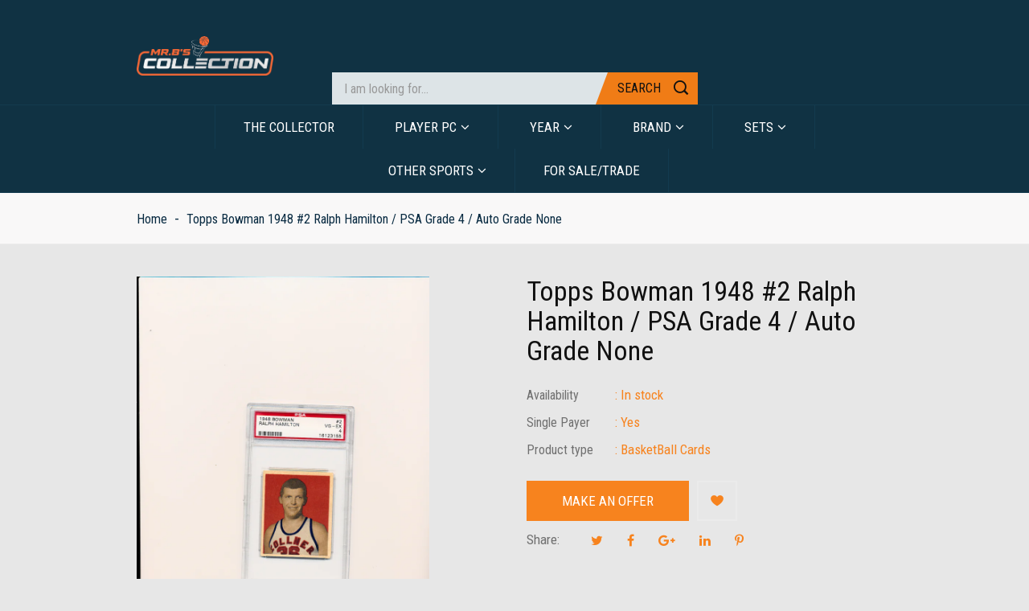

--- FILE ---
content_type: text/html; charset=utf-8
request_url: https://mrbscollection.com/products/topps-bowman-1948-2-ralph-hamilton-psa-grade-4-auto-grade-none
body_size: 19167
content:
<!doctype html>
<!--[if IE 9]> <html class="ie9 no-js" lang="en"> <![endif]-->
<!--[if (gt IE 9)|!(IE)]><!--> <html class="no-js" lang="en"> <!--<![endif]-->
<head>
    <meta charset="utf-8">
    <meta name="viewport" content="width=device-width,initial-scale=1">
    <meta name="theme-color" content="#f07c16">
  	<meta name="author" content="Bingotheme">
    <meta name="copyright" content="Bingotheme">
    <link rel="canonical" href="https://mrbscollection.com/products/topps-bowman-1948-2-ralph-hamilton-psa-grade-4-auto-grade-none">
    
        <link rel="shortcut icon" href="//mrbscollection.com/cdn/shop/files/Favicon_94dd21f5-daa6-420e-b81d-63306e7a5ecc_32x32.jpg?v=1613754517" type="image/png">
    
    
    <title>
        Topps Bowman 1948 #2 Ralph Hamilton / PSA Grade 4 / Auto Grade None
        
        
        &ndash; Mr. B&#39;s Collection
    </title>
    
        <meta name="description" content="Topps Bowman 1948 #2 Ralph Hamilton / PSA Grade 4 / Auto Grade None Auto 0 Auto_Grade None BG_Corners None BGS_Centering None BGS_Edges None BGS_Grade None BGS_Surface None Case_Number 15 Complete_Set 0 Grading_Serial 16123155 Multi_Players 0 Player Ralph Hamilton PSA_Grade 4 Raw 0 Row_Number A45 Set_Number 2 Sport Bas">
    
    <!-- /snippets/social-meta-tags.liquid --><meta property="og:site_name" content="Mr. B&#39;s Collection">
<meta property="og:url" content="https://mrbscollection.com/products/topps-bowman-1948-2-ralph-hamilton-psa-grade-4-auto-grade-none">
<meta property="og:title" content="Topps Bowman 1948   #2 Ralph Hamilton  / PSA Grade 4 / Auto Grade None">
<meta property="og:type" content="product">
<meta property="og:description" content="Topps Bowman 1948 #2 Ralph Hamilton / PSA Grade 4 / Auto Grade None Auto 0 Auto_Grade None BG_Corners None BGS_Centering None BGS_Edges None BGS_Grade None BGS_Surface None Case_Number 15 Complete_Set 0 Grading_Serial 16123155 Multi_Players 0 Player Ralph Hamilton PSA_Grade 4 Raw 0 Row_Number A45 Set_Number 2 Sport Bas"><meta property="og:price:amount" content="1,000,000.00">
  	<meta property="og:price:currency" content="USD"><meta property="og:image" content="http://mrbscollection.com/cdn/shop/products/0d77b158-ceb8-4906-be9a-9aa0adc51065_1024x1024.jpg?v=1575600733"><meta property="og:image" content="http://mrbscollection.com/cdn/shop/products/4e8a10ed-3c3e-42eb-886b-fcd1ae8ab72b_1024x1024.jpg?v=1575600733">
<meta property="og:image:secure_url" content="https://mrbscollection.com/cdn/shop/products/0d77b158-ceb8-4906-be9a-9aa0adc51065_1024x1024.jpg?v=1575600733"><meta property="og:image:secure_url" content="https://mrbscollection.com/cdn/shop/products/4e8a10ed-3c3e-42eb-886b-fcd1ae8ab72b_1024x1024.jpg?v=1575600733">
<meta name="twitter:site" content="@shopify">
<meta name="twitter:card" content="summary_large_image">
<meta name="twitter:title" content="Topps Bowman 1948   #2 Ralph Hamilton  / PSA Grade 4 / Auto Grade None">
<meta name="twitter:description" content="Topps Bowman 1948 #2 Ralph Hamilton / PSA Grade 4 / Auto Grade None Auto 0 Auto_Grade None BG_Corners None BGS_Centering None BGS_Edges None BGS_Grade None BGS_Surface None Case_Number 15 Complete_Set 0 Grading_Serial 16123155 Multi_Players 0 Player Ralph Hamilton PSA_Grade 4 Raw 0 Row_Number A45 Set_Number 2 Sport Bas">

    <link href="https://fonts.googleapis.com/css?family=Roboto+Condensed:300,300i,400,400i,700,700i" rel="stylesheet">
<link href="https://fonts.googleapis.com/css?family=Anton" rel="stylesheet">

<link href="//mrbscollection.com/cdn/shop/t/4/assets/bingo-fonts.scss.css?v=120708535233865257851674755886" rel="stylesheet" type="text/css" media="all" />
<link href="//mrbscollection.com/cdn/shop/t/4/assets/bingo-site.scss.css?v=53158584333950601191674755886" rel="stylesheet" type="text/css" media="all" />
    
<script src="//mrbscollection.com/cdn/shop/t/4/assets/jquery.2.2.3.js?v=40203790232134668251553041649" type="text/javascript"></script>
<script>(function(d, s, id) {
    var js, fjs = d.getElementsByTagName(s)[0];
    if (d.getElementById(id)) return;
    js = d.createElement(s); js.id = id;
    js.src = "//connect.facebook.net/en_US/sdk.js#xfbml=1&version=v2.8";
    fjs.parentNode.insertBefore(js, fjs);
}(document, 'script', 'facebook-jssdk'));</script>
<script>
    window.money = "${{amount}}";
    window.money_format = "${{amount}} USD";
    window.shop_currency = "USD";
    window.loading_url = "//mrbscollection.com/cdn/shop/t/4/assets/loading.gif?v=74321011833449561481553041649";
    window.file_url = "//mrbscollection.com/cdn/shop/files/?v=1840";
    window.asset_url = "//mrbscollection.com/cdn/shop/t/4/assets/?v=1840";
    window.ajaxcart_type = "modal";
    window.swatch_enable = true;
    window.wishlist_enable = true;
    window.wishlist_url = "";
    window.sidebar_multichoise = false;
    window.float_header = false;
    window.review = true;
    window.countdown_format = "<div>%D<span>days</span></div><div>%H<span>hours</span></div><div>%M<span>mins</span></div><div>%S<span>secs</span></div>";
</script>
    <script>window.performance && window.performance.mark && window.performance.mark('shopify.content_for_header.start');</script><meta id="shopify-digital-wallet" name="shopify-digital-wallet" content="/8643706961/digital_wallets/dialog">
<meta name="shopify-checkout-api-token" content="493f3c7eae8d7acd181aff3edbb8f2f7">
<meta id="in-context-paypal-metadata" data-shop-id="8643706961" data-venmo-supported="true" data-environment="production" data-locale="en_US" data-paypal-v4="true" data-currency="USD">
<link rel="alternate" type="application/json+oembed" href="https://mrbscollection.com/products/topps-bowman-1948-2-ralph-hamilton-psa-grade-4-auto-grade-none.oembed">
<script async="async" src="/checkouts/internal/preloads.js?locale=en-US"></script>
<script id="shopify-features" type="application/json">{"accessToken":"493f3c7eae8d7acd181aff3edbb8f2f7","betas":["rich-media-storefront-analytics"],"domain":"mrbscollection.com","predictiveSearch":true,"shopId":8643706961,"locale":"en"}</script>
<script>var Shopify = Shopify || {};
Shopify.shop = "mr-bs-collection.myshopify.com";
Shopify.locale = "en";
Shopify.currency = {"active":"USD","rate":"1.0"};
Shopify.country = "US";
Shopify.theme = {"name":"bingo-sparta-01","id":44704497745,"schema_name":"bingo Framework","schema_version":"v1.0.0","theme_store_id":null,"role":"main"};
Shopify.theme.handle = "null";
Shopify.theme.style = {"id":null,"handle":null};
Shopify.cdnHost = "mrbscollection.com/cdn";
Shopify.routes = Shopify.routes || {};
Shopify.routes.root = "/";</script>
<script type="module">!function(o){(o.Shopify=o.Shopify||{}).modules=!0}(window);</script>
<script>!function(o){function n(){var o=[];function n(){o.push(Array.prototype.slice.apply(arguments))}return n.q=o,n}var t=o.Shopify=o.Shopify||{};t.loadFeatures=n(),t.autoloadFeatures=n()}(window);</script>
<script id="shop-js-analytics" type="application/json">{"pageType":"product"}</script>
<script defer="defer" async type="module" src="//mrbscollection.com/cdn/shopifycloud/shop-js/modules/v2/client.init-shop-cart-sync_BT-GjEfc.en.esm.js"></script>
<script defer="defer" async type="module" src="//mrbscollection.com/cdn/shopifycloud/shop-js/modules/v2/chunk.common_D58fp_Oc.esm.js"></script>
<script defer="defer" async type="module" src="//mrbscollection.com/cdn/shopifycloud/shop-js/modules/v2/chunk.modal_xMitdFEc.esm.js"></script>
<script type="module">
  await import("//mrbscollection.com/cdn/shopifycloud/shop-js/modules/v2/client.init-shop-cart-sync_BT-GjEfc.en.esm.js");
await import("//mrbscollection.com/cdn/shopifycloud/shop-js/modules/v2/chunk.common_D58fp_Oc.esm.js");
await import("//mrbscollection.com/cdn/shopifycloud/shop-js/modules/v2/chunk.modal_xMitdFEc.esm.js");

  window.Shopify.SignInWithShop?.initShopCartSync?.({"fedCMEnabled":true,"windoidEnabled":true});

</script>
<script>(function() {
  var isLoaded = false;
  function asyncLoad() {
    if (isLoaded) return;
    isLoaded = true;
    var urls = ["https:\/\/chimpstatic.com\/mcjs-connected\/js\/users\/3526da5e22b74f603087198ec\/1b18270b27445c20386e203ea.js?shop=mr-bs-collection.myshopify.com","https:\/\/cdn.hextom.com\/js\/quickannouncementbar.js?shop=mr-bs-collection.myshopify.com"];
    for (var i = 0; i < urls.length; i++) {
      var s = document.createElement('script');
      s.type = 'text/javascript';
      s.async = true;
      s.src = urls[i];
      var x = document.getElementsByTagName('script')[0];
      x.parentNode.insertBefore(s, x);
    }
  };
  if(window.attachEvent) {
    window.attachEvent('onload', asyncLoad);
  } else {
    window.addEventListener('load', asyncLoad, false);
  }
})();</script>
<script id="__st">var __st={"a":8643706961,"offset":-18000,"reqid":"0acba48b-896b-4ea9-837e-60e8f3a8ec26-1769148502","pageurl":"mrbscollection.com\/products\/topps-bowman-1948-2-ralph-hamilton-psa-grade-4-auto-grade-none","u":"cf1985b6d8c6","p":"product","rtyp":"product","rid":4420420698193};</script>
<script>window.ShopifyPaypalV4VisibilityTracking = true;</script>
<script id="captcha-bootstrap">!function(){'use strict';const t='contact',e='account',n='new_comment',o=[[t,t],['blogs',n],['comments',n],[t,'customer']],c=[[e,'customer_login'],[e,'guest_login'],[e,'recover_customer_password'],[e,'create_customer']],r=t=>t.map((([t,e])=>`form[action*='/${t}']:not([data-nocaptcha='true']) input[name='form_type'][value='${e}']`)).join(','),a=t=>()=>t?[...document.querySelectorAll(t)].map((t=>t.form)):[];function s(){const t=[...o],e=r(t);return a(e)}const i='password',u='form_key',d=['recaptcha-v3-token','g-recaptcha-response','h-captcha-response',i],f=()=>{try{return window.sessionStorage}catch{return}},m='__shopify_v',_=t=>t.elements[u];function p(t,e,n=!1){try{const o=window.sessionStorage,c=JSON.parse(o.getItem(e)),{data:r}=function(t){const{data:e,action:n}=t;return t[m]||n?{data:e,action:n}:{data:t,action:n}}(c);for(const[e,n]of Object.entries(r))t.elements[e]&&(t.elements[e].value=n);n&&o.removeItem(e)}catch(o){console.error('form repopulation failed',{error:o})}}const l='form_type',E='cptcha';function T(t){t.dataset[E]=!0}const w=window,h=w.document,L='Shopify',v='ce_forms',y='captcha';let A=!1;((t,e)=>{const n=(g='f06e6c50-85a8-45c8-87d0-21a2b65856fe',I='https://cdn.shopify.com/shopifycloud/storefront-forms-hcaptcha/ce_storefront_forms_captcha_hcaptcha.v1.5.2.iife.js',D={infoText:'Protected by hCaptcha',privacyText:'Privacy',termsText:'Terms'},(t,e,n)=>{const o=w[L][v],c=o.bindForm;if(c)return c(t,g,e,D).then(n);var r;o.q.push([[t,g,e,D],n]),r=I,A||(h.body.append(Object.assign(h.createElement('script'),{id:'captcha-provider',async:!0,src:r})),A=!0)});var g,I,D;w[L]=w[L]||{},w[L][v]=w[L][v]||{},w[L][v].q=[],w[L][y]=w[L][y]||{},w[L][y].protect=function(t,e){n(t,void 0,e),T(t)},Object.freeze(w[L][y]),function(t,e,n,w,h,L){const[v,y,A,g]=function(t,e,n){const i=e?o:[],u=t?c:[],d=[...i,...u],f=r(d),m=r(i),_=r(d.filter((([t,e])=>n.includes(e))));return[a(f),a(m),a(_),s()]}(w,h,L),I=t=>{const e=t.target;return e instanceof HTMLFormElement?e:e&&e.form},D=t=>v().includes(t);t.addEventListener('submit',(t=>{const e=I(t);if(!e)return;const n=D(e)&&!e.dataset.hcaptchaBound&&!e.dataset.recaptchaBound,o=_(e),c=g().includes(e)&&(!o||!o.value);(n||c)&&t.preventDefault(),c&&!n&&(function(t){try{if(!f())return;!function(t){const e=f();if(!e)return;const n=_(t);if(!n)return;const o=n.value;o&&e.removeItem(o)}(t);const e=Array.from(Array(32),(()=>Math.random().toString(36)[2])).join('');!function(t,e){_(t)||t.append(Object.assign(document.createElement('input'),{type:'hidden',name:u})),t.elements[u].value=e}(t,e),function(t,e){const n=f();if(!n)return;const o=[...t.querySelectorAll(`input[type='${i}']`)].map((({name:t})=>t)),c=[...d,...o],r={};for(const[a,s]of new FormData(t).entries())c.includes(a)||(r[a]=s);n.setItem(e,JSON.stringify({[m]:1,action:t.action,data:r}))}(t,e)}catch(e){console.error('failed to persist form',e)}}(e),e.submit())}));const S=(t,e)=>{t&&!t.dataset[E]&&(n(t,e.some((e=>e===t))),T(t))};for(const o of['focusin','change'])t.addEventListener(o,(t=>{const e=I(t);D(e)&&S(e,y())}));const B=e.get('form_key'),M=e.get(l),P=B&&M;t.addEventListener('DOMContentLoaded',(()=>{const t=y();if(P)for(const e of t)e.elements[l].value===M&&p(e,B);[...new Set([...A(),...v().filter((t=>'true'===t.dataset.shopifyCaptcha))])].forEach((e=>S(e,t)))}))}(h,new URLSearchParams(w.location.search),n,t,e,['guest_login'])})(!0,!0)}();</script>
<script integrity="sha256-4kQ18oKyAcykRKYeNunJcIwy7WH5gtpwJnB7kiuLZ1E=" data-source-attribution="shopify.loadfeatures" defer="defer" src="//mrbscollection.com/cdn/shopifycloud/storefront/assets/storefront/load_feature-a0a9edcb.js" crossorigin="anonymous"></script>
<script data-source-attribution="shopify.dynamic_checkout.dynamic.init">var Shopify=Shopify||{};Shopify.PaymentButton=Shopify.PaymentButton||{isStorefrontPortableWallets:!0,init:function(){window.Shopify.PaymentButton.init=function(){};var t=document.createElement("script");t.src="https://mrbscollection.com/cdn/shopifycloud/portable-wallets/latest/portable-wallets.en.js",t.type="module",document.head.appendChild(t)}};
</script>
<script data-source-attribution="shopify.dynamic_checkout.buyer_consent">
  function portableWalletsHideBuyerConsent(e){var t=document.getElementById("shopify-buyer-consent"),n=document.getElementById("shopify-subscription-policy-button");t&&n&&(t.classList.add("hidden"),t.setAttribute("aria-hidden","true"),n.removeEventListener("click",e))}function portableWalletsShowBuyerConsent(e){var t=document.getElementById("shopify-buyer-consent"),n=document.getElementById("shopify-subscription-policy-button");t&&n&&(t.classList.remove("hidden"),t.removeAttribute("aria-hidden"),n.addEventListener("click",e))}window.Shopify?.PaymentButton&&(window.Shopify.PaymentButton.hideBuyerConsent=portableWalletsHideBuyerConsent,window.Shopify.PaymentButton.showBuyerConsent=portableWalletsShowBuyerConsent);
</script>
<script data-source-attribution="shopify.dynamic_checkout.cart.bootstrap">document.addEventListener("DOMContentLoaded",(function(){function t(){return document.querySelector("shopify-accelerated-checkout-cart, shopify-accelerated-checkout")}if(t())Shopify.PaymentButton.init();else{new MutationObserver((function(e,n){t()&&(Shopify.PaymentButton.init(),n.disconnect())})).observe(document.body,{childList:!0,subtree:!0})}}));
</script>
<link id="shopify-accelerated-checkout-styles" rel="stylesheet" media="screen" href="https://mrbscollection.com/cdn/shopifycloud/portable-wallets/latest/accelerated-checkout-backwards-compat.css" crossorigin="anonymous">
<style id="shopify-accelerated-checkout-cart">
        #shopify-buyer-consent {
  margin-top: 1em;
  display: inline-block;
  width: 100%;
}

#shopify-buyer-consent.hidden {
  display: none;
}

#shopify-subscription-policy-button {
  background: none;
  border: none;
  padding: 0;
  text-decoration: underline;
  font-size: inherit;
  cursor: pointer;
}

#shopify-subscription-policy-button::before {
  box-shadow: none;
}

      </style>

<script>window.performance && window.performance.mark && window.performance.mark('shopify.content_for_header.end');</script>
<link href="https://monorail-edge.shopifysvc.com" rel="dns-prefetch">
<script>(function(){if ("sendBeacon" in navigator && "performance" in window) {try {var session_token_from_headers = performance.getEntriesByType('navigation')[0].serverTiming.find(x => x.name == '_s').description;} catch {var session_token_from_headers = undefined;}var session_cookie_matches = document.cookie.match(/_shopify_s=([^;]*)/);var session_token_from_cookie = session_cookie_matches && session_cookie_matches.length === 2 ? session_cookie_matches[1] : "";var session_token = session_token_from_headers || session_token_from_cookie || "";function handle_abandonment_event(e) {var entries = performance.getEntries().filter(function(entry) {return /monorail-edge.shopifysvc.com/.test(entry.name);});if (!window.abandonment_tracked && entries.length === 0) {window.abandonment_tracked = true;var currentMs = Date.now();var navigation_start = performance.timing.navigationStart;var payload = {shop_id: 8643706961,url: window.location.href,navigation_start,duration: currentMs - navigation_start,session_token,page_type: "product"};window.navigator.sendBeacon("https://monorail-edge.shopifysvc.com/v1/produce", JSON.stringify({schema_id: "online_store_buyer_site_abandonment/1.1",payload: payload,metadata: {event_created_at_ms: currentMs,event_sent_at_ms: currentMs}}));}}window.addEventListener('pagehide', handle_abandonment_event);}}());</script>
<script id="web-pixels-manager-setup">(function e(e,d,r,n,o){if(void 0===o&&(o={}),!Boolean(null===(a=null===(i=window.Shopify)||void 0===i?void 0:i.analytics)||void 0===a?void 0:a.replayQueue)){var i,a;window.Shopify=window.Shopify||{};var t=window.Shopify;t.analytics=t.analytics||{};var s=t.analytics;s.replayQueue=[],s.publish=function(e,d,r){return s.replayQueue.push([e,d,r]),!0};try{self.performance.mark("wpm:start")}catch(e){}var l=function(){var e={modern:/Edge?\/(1{2}[4-9]|1[2-9]\d|[2-9]\d{2}|\d{4,})\.\d+(\.\d+|)|Firefox\/(1{2}[4-9]|1[2-9]\d|[2-9]\d{2}|\d{4,})\.\d+(\.\d+|)|Chrom(ium|e)\/(9{2}|\d{3,})\.\d+(\.\d+|)|(Maci|X1{2}).+ Version\/(15\.\d+|(1[6-9]|[2-9]\d|\d{3,})\.\d+)([,.]\d+|)( \(\w+\)|)( Mobile\/\w+|) Safari\/|Chrome.+OPR\/(9{2}|\d{3,})\.\d+\.\d+|(CPU[ +]OS|iPhone[ +]OS|CPU[ +]iPhone|CPU IPhone OS|CPU iPad OS)[ +]+(15[._]\d+|(1[6-9]|[2-9]\d|\d{3,})[._]\d+)([._]\d+|)|Android:?[ /-](13[3-9]|1[4-9]\d|[2-9]\d{2}|\d{4,})(\.\d+|)(\.\d+|)|Android.+Firefox\/(13[5-9]|1[4-9]\d|[2-9]\d{2}|\d{4,})\.\d+(\.\d+|)|Android.+Chrom(ium|e)\/(13[3-9]|1[4-9]\d|[2-9]\d{2}|\d{4,})\.\d+(\.\d+|)|SamsungBrowser\/([2-9]\d|\d{3,})\.\d+/,legacy:/Edge?\/(1[6-9]|[2-9]\d|\d{3,})\.\d+(\.\d+|)|Firefox\/(5[4-9]|[6-9]\d|\d{3,})\.\d+(\.\d+|)|Chrom(ium|e)\/(5[1-9]|[6-9]\d|\d{3,})\.\d+(\.\d+|)([\d.]+$|.*Safari\/(?![\d.]+ Edge\/[\d.]+$))|(Maci|X1{2}).+ Version\/(10\.\d+|(1[1-9]|[2-9]\d|\d{3,})\.\d+)([,.]\d+|)( \(\w+\)|)( Mobile\/\w+|) Safari\/|Chrome.+OPR\/(3[89]|[4-9]\d|\d{3,})\.\d+\.\d+|(CPU[ +]OS|iPhone[ +]OS|CPU[ +]iPhone|CPU IPhone OS|CPU iPad OS)[ +]+(10[._]\d+|(1[1-9]|[2-9]\d|\d{3,})[._]\d+)([._]\d+|)|Android:?[ /-](13[3-9]|1[4-9]\d|[2-9]\d{2}|\d{4,})(\.\d+|)(\.\d+|)|Mobile Safari.+OPR\/([89]\d|\d{3,})\.\d+\.\d+|Android.+Firefox\/(13[5-9]|1[4-9]\d|[2-9]\d{2}|\d{4,})\.\d+(\.\d+|)|Android.+Chrom(ium|e)\/(13[3-9]|1[4-9]\d|[2-9]\d{2}|\d{4,})\.\d+(\.\d+|)|Android.+(UC? ?Browser|UCWEB|U3)[ /]?(15\.([5-9]|\d{2,})|(1[6-9]|[2-9]\d|\d{3,})\.\d+)\.\d+|SamsungBrowser\/(5\.\d+|([6-9]|\d{2,})\.\d+)|Android.+MQ{2}Browser\/(14(\.(9|\d{2,})|)|(1[5-9]|[2-9]\d|\d{3,})(\.\d+|))(\.\d+|)|K[Aa][Ii]OS\/(3\.\d+|([4-9]|\d{2,})\.\d+)(\.\d+|)/},d=e.modern,r=e.legacy,n=navigator.userAgent;return n.match(d)?"modern":n.match(r)?"legacy":"unknown"}(),u="modern"===l?"modern":"legacy",c=(null!=n?n:{modern:"",legacy:""})[u],f=function(e){return[e.baseUrl,"/wpm","/b",e.hashVersion,"modern"===e.buildTarget?"m":"l",".js"].join("")}({baseUrl:d,hashVersion:r,buildTarget:u}),m=function(e){var d=e.version,r=e.bundleTarget,n=e.surface,o=e.pageUrl,i=e.monorailEndpoint;return{emit:function(e){var a=e.status,t=e.errorMsg,s=(new Date).getTime(),l=JSON.stringify({metadata:{event_sent_at_ms:s},events:[{schema_id:"web_pixels_manager_load/3.1",payload:{version:d,bundle_target:r,page_url:o,status:a,surface:n,error_msg:t},metadata:{event_created_at_ms:s}}]});if(!i)return console&&console.warn&&console.warn("[Web Pixels Manager] No Monorail endpoint provided, skipping logging."),!1;try{return self.navigator.sendBeacon.bind(self.navigator)(i,l)}catch(e){}var u=new XMLHttpRequest;try{return u.open("POST",i,!0),u.setRequestHeader("Content-Type","text/plain"),u.send(l),!0}catch(e){return console&&console.warn&&console.warn("[Web Pixels Manager] Got an unhandled error while logging to Monorail."),!1}}}}({version:r,bundleTarget:l,surface:e.surface,pageUrl:self.location.href,monorailEndpoint:e.monorailEndpoint});try{o.browserTarget=l,function(e){var d=e.src,r=e.async,n=void 0===r||r,o=e.onload,i=e.onerror,a=e.sri,t=e.scriptDataAttributes,s=void 0===t?{}:t,l=document.createElement("script"),u=document.querySelector("head"),c=document.querySelector("body");if(l.async=n,l.src=d,a&&(l.integrity=a,l.crossOrigin="anonymous"),s)for(var f in s)if(Object.prototype.hasOwnProperty.call(s,f))try{l.dataset[f]=s[f]}catch(e){}if(o&&l.addEventListener("load",o),i&&l.addEventListener("error",i),u)u.appendChild(l);else{if(!c)throw new Error("Did not find a head or body element to append the script");c.appendChild(l)}}({src:f,async:!0,onload:function(){if(!function(){var e,d;return Boolean(null===(d=null===(e=window.Shopify)||void 0===e?void 0:e.analytics)||void 0===d?void 0:d.initialized)}()){var d=window.webPixelsManager.init(e)||void 0;if(d){var r=window.Shopify.analytics;r.replayQueue.forEach((function(e){var r=e[0],n=e[1],o=e[2];d.publishCustomEvent(r,n,o)})),r.replayQueue=[],r.publish=d.publishCustomEvent,r.visitor=d.visitor,r.initialized=!0}}},onerror:function(){return m.emit({status:"failed",errorMsg:"".concat(f," has failed to load")})},sri:function(e){var d=/^sha384-[A-Za-z0-9+/=]+$/;return"string"==typeof e&&d.test(e)}(c)?c:"",scriptDataAttributes:o}),m.emit({status:"loading"})}catch(e){m.emit({status:"failed",errorMsg:(null==e?void 0:e.message)||"Unknown error"})}}})({shopId: 8643706961,storefrontBaseUrl: "https://mrbscollection.com",extensionsBaseUrl: "https://extensions.shopifycdn.com/cdn/shopifycloud/web-pixels-manager",monorailEndpoint: "https://monorail-edge.shopifysvc.com/unstable/produce_batch",surface: "storefront-renderer",enabledBetaFlags: ["2dca8a86"],webPixelsConfigList: [{"id":"149586206","eventPayloadVersion":"v1","runtimeContext":"LAX","scriptVersion":"1","type":"CUSTOM","privacyPurposes":["ANALYTICS"],"name":"Google Analytics tag (migrated)"},{"id":"shopify-app-pixel","configuration":"{}","eventPayloadVersion":"v1","runtimeContext":"STRICT","scriptVersion":"0450","apiClientId":"shopify-pixel","type":"APP","privacyPurposes":["ANALYTICS","MARKETING"]},{"id":"shopify-custom-pixel","eventPayloadVersion":"v1","runtimeContext":"LAX","scriptVersion":"0450","apiClientId":"shopify-pixel","type":"CUSTOM","privacyPurposes":["ANALYTICS","MARKETING"]}],isMerchantRequest: false,initData: {"shop":{"name":"Mr. B's Collection","paymentSettings":{"currencyCode":"USD"},"myshopifyDomain":"mr-bs-collection.myshopify.com","countryCode":"US","storefrontUrl":"https:\/\/mrbscollection.com"},"customer":null,"cart":null,"checkout":null,"productVariants":[{"price":{"amount":1000000.0,"currencyCode":"USD"},"product":{"title":"Topps Bowman 1948   #2 Ralph Hamilton  \/ PSA Grade 4 \/ Auto Grade None","vendor":"Topps Bowman","id":"4420420698193","untranslatedTitle":"Topps Bowman 1948   #2 Ralph Hamilton  \/ PSA Grade 4 \/ Auto Grade None","url":"\/products\/topps-bowman-1948-2-ralph-hamilton-psa-grade-4-auto-grade-none","type":"BasketBall Cards"},"id":"31538666438737","image":{"src":"\/\/mrbscollection.com\/cdn\/shop\/products\/0d77b158-ceb8-4906-be9a-9aa0adc51065.jpg?v=1575600733"},"sku":"15\/A45-deca9","title":"Default Title","untranslatedTitle":"Default Title"}],"purchasingCompany":null},},"https://mrbscollection.com/cdn","fcfee988w5aeb613cpc8e4bc33m6693e112",{"modern":"","legacy":""},{"shopId":"8643706961","storefrontBaseUrl":"https:\/\/mrbscollection.com","extensionBaseUrl":"https:\/\/extensions.shopifycdn.com\/cdn\/shopifycloud\/web-pixels-manager","surface":"storefront-renderer","enabledBetaFlags":"[\"2dca8a86\"]","isMerchantRequest":"false","hashVersion":"fcfee988w5aeb613cpc8e4bc33m6693e112","publish":"custom","events":"[[\"page_viewed\",{}],[\"product_viewed\",{\"productVariant\":{\"price\":{\"amount\":1000000.0,\"currencyCode\":\"USD\"},\"product\":{\"title\":\"Topps Bowman 1948   #2 Ralph Hamilton  \/ PSA Grade 4 \/ Auto Grade None\",\"vendor\":\"Topps Bowman\",\"id\":\"4420420698193\",\"untranslatedTitle\":\"Topps Bowman 1948   #2 Ralph Hamilton  \/ PSA Grade 4 \/ Auto Grade None\",\"url\":\"\/products\/topps-bowman-1948-2-ralph-hamilton-psa-grade-4-auto-grade-none\",\"type\":\"BasketBall Cards\"},\"id\":\"31538666438737\",\"image\":{\"src\":\"\/\/mrbscollection.com\/cdn\/shop\/products\/0d77b158-ceb8-4906-be9a-9aa0adc51065.jpg?v=1575600733\"},\"sku\":\"15\/A45-deca9\",\"title\":\"Default Title\",\"untranslatedTitle\":\"Default Title\"}}]]"});</script><script>
  window.ShopifyAnalytics = window.ShopifyAnalytics || {};
  window.ShopifyAnalytics.meta = window.ShopifyAnalytics.meta || {};
  window.ShopifyAnalytics.meta.currency = 'USD';
  var meta = {"product":{"id":4420420698193,"gid":"gid:\/\/shopify\/Product\/4420420698193","vendor":"Topps Bowman","type":"BasketBall Cards","handle":"topps-bowman-1948-2-ralph-hamilton-psa-grade-4-auto-grade-none","variants":[{"id":31538666438737,"price":100000000,"name":"Topps Bowman 1948   #2 Ralph Hamilton  \/ PSA Grade 4 \/ Auto Grade None","public_title":null,"sku":"15\/A45-deca9"}],"remote":false},"page":{"pageType":"product","resourceType":"product","resourceId":4420420698193,"requestId":"0acba48b-896b-4ea9-837e-60e8f3a8ec26-1769148502"}};
  for (var attr in meta) {
    window.ShopifyAnalytics.meta[attr] = meta[attr];
  }
</script>
<script class="analytics">
  (function () {
    var customDocumentWrite = function(content) {
      var jquery = null;

      if (window.jQuery) {
        jquery = window.jQuery;
      } else if (window.Checkout && window.Checkout.$) {
        jquery = window.Checkout.$;
      }

      if (jquery) {
        jquery('body').append(content);
      }
    };

    var hasLoggedConversion = function(token) {
      if (token) {
        return document.cookie.indexOf('loggedConversion=' + token) !== -1;
      }
      return false;
    }

    var setCookieIfConversion = function(token) {
      if (token) {
        var twoMonthsFromNow = new Date(Date.now());
        twoMonthsFromNow.setMonth(twoMonthsFromNow.getMonth() + 2);

        document.cookie = 'loggedConversion=' + token + '; expires=' + twoMonthsFromNow;
      }
    }

    var trekkie = window.ShopifyAnalytics.lib = window.trekkie = window.trekkie || [];
    if (trekkie.integrations) {
      return;
    }
    trekkie.methods = [
      'identify',
      'page',
      'ready',
      'track',
      'trackForm',
      'trackLink'
    ];
    trekkie.factory = function(method) {
      return function() {
        var args = Array.prototype.slice.call(arguments);
        args.unshift(method);
        trekkie.push(args);
        return trekkie;
      };
    };
    for (var i = 0; i < trekkie.methods.length; i++) {
      var key = trekkie.methods[i];
      trekkie[key] = trekkie.factory(key);
    }
    trekkie.load = function(config) {
      trekkie.config = config || {};
      trekkie.config.initialDocumentCookie = document.cookie;
      var first = document.getElementsByTagName('script')[0];
      var script = document.createElement('script');
      script.type = 'text/javascript';
      script.onerror = function(e) {
        var scriptFallback = document.createElement('script');
        scriptFallback.type = 'text/javascript';
        scriptFallback.onerror = function(error) {
                var Monorail = {
      produce: function produce(monorailDomain, schemaId, payload) {
        var currentMs = new Date().getTime();
        var event = {
          schema_id: schemaId,
          payload: payload,
          metadata: {
            event_created_at_ms: currentMs,
            event_sent_at_ms: currentMs
          }
        };
        return Monorail.sendRequest("https://" + monorailDomain + "/v1/produce", JSON.stringify(event));
      },
      sendRequest: function sendRequest(endpointUrl, payload) {
        // Try the sendBeacon API
        if (window && window.navigator && typeof window.navigator.sendBeacon === 'function' && typeof window.Blob === 'function' && !Monorail.isIos12()) {
          var blobData = new window.Blob([payload], {
            type: 'text/plain'
          });

          if (window.navigator.sendBeacon(endpointUrl, blobData)) {
            return true;
          } // sendBeacon was not successful

        } // XHR beacon

        var xhr = new XMLHttpRequest();

        try {
          xhr.open('POST', endpointUrl);
          xhr.setRequestHeader('Content-Type', 'text/plain');
          xhr.send(payload);
        } catch (e) {
          console.log(e);
        }

        return false;
      },
      isIos12: function isIos12() {
        return window.navigator.userAgent.lastIndexOf('iPhone; CPU iPhone OS 12_') !== -1 || window.navigator.userAgent.lastIndexOf('iPad; CPU OS 12_') !== -1;
      }
    };
    Monorail.produce('monorail-edge.shopifysvc.com',
      'trekkie_storefront_load_errors/1.1',
      {shop_id: 8643706961,
      theme_id: 44704497745,
      app_name: "storefront",
      context_url: window.location.href,
      source_url: "//mrbscollection.com/cdn/s/trekkie.storefront.8d95595f799fbf7e1d32231b9a28fd43b70c67d3.min.js"});

        };
        scriptFallback.async = true;
        scriptFallback.src = '//mrbscollection.com/cdn/s/trekkie.storefront.8d95595f799fbf7e1d32231b9a28fd43b70c67d3.min.js';
        first.parentNode.insertBefore(scriptFallback, first);
      };
      script.async = true;
      script.src = '//mrbscollection.com/cdn/s/trekkie.storefront.8d95595f799fbf7e1d32231b9a28fd43b70c67d3.min.js';
      first.parentNode.insertBefore(script, first);
    };
    trekkie.load(
      {"Trekkie":{"appName":"storefront","development":false,"defaultAttributes":{"shopId":8643706961,"isMerchantRequest":null,"themeId":44704497745,"themeCityHash":"9170966527969843727","contentLanguage":"en","currency":"USD","eventMetadataId":"b692efb3-98ab-461d-940e-d7671f8e03b6"},"isServerSideCookieWritingEnabled":true,"monorailRegion":"shop_domain","enabledBetaFlags":["65f19447"]},"Session Attribution":{},"S2S":{"facebookCapiEnabled":false,"source":"trekkie-storefront-renderer","apiClientId":580111}}
    );

    var loaded = false;
    trekkie.ready(function() {
      if (loaded) return;
      loaded = true;

      window.ShopifyAnalytics.lib = window.trekkie;

      var originalDocumentWrite = document.write;
      document.write = customDocumentWrite;
      try { window.ShopifyAnalytics.merchantGoogleAnalytics.call(this); } catch(error) {};
      document.write = originalDocumentWrite;

      window.ShopifyAnalytics.lib.page(null,{"pageType":"product","resourceType":"product","resourceId":4420420698193,"requestId":"0acba48b-896b-4ea9-837e-60e8f3a8ec26-1769148502","shopifyEmitted":true});

      var match = window.location.pathname.match(/checkouts\/(.+)\/(thank_you|post_purchase)/)
      var token = match? match[1]: undefined;
      if (!hasLoggedConversion(token)) {
        setCookieIfConversion(token);
        window.ShopifyAnalytics.lib.track("Viewed Product",{"currency":"USD","variantId":31538666438737,"productId":4420420698193,"productGid":"gid:\/\/shopify\/Product\/4420420698193","name":"Topps Bowman 1948   #2 Ralph Hamilton  \/ PSA Grade 4 \/ Auto Grade None","price":"1000000.00","sku":"15\/A45-deca9","brand":"Topps Bowman","variant":null,"category":"BasketBall Cards","nonInteraction":true,"remote":false},undefined,undefined,{"shopifyEmitted":true});
      window.ShopifyAnalytics.lib.track("monorail:\/\/trekkie_storefront_viewed_product\/1.1",{"currency":"USD","variantId":31538666438737,"productId":4420420698193,"productGid":"gid:\/\/shopify\/Product\/4420420698193","name":"Topps Bowman 1948   #2 Ralph Hamilton  \/ PSA Grade 4 \/ Auto Grade None","price":"1000000.00","sku":"15\/A45-deca9","brand":"Topps Bowman","variant":null,"category":"BasketBall Cards","nonInteraction":true,"remote":false,"referer":"https:\/\/mrbscollection.com\/products\/topps-bowman-1948-2-ralph-hamilton-psa-grade-4-auto-grade-none"});
      }
    });


        var eventsListenerScript = document.createElement('script');
        eventsListenerScript.async = true;
        eventsListenerScript.src = "//mrbscollection.com/cdn/shopifycloud/storefront/assets/shop_events_listener-3da45d37.js";
        document.getElementsByTagName('head')[0].appendChild(eventsListenerScript);

})();</script>
  <script>
  if (!window.ga || (window.ga && typeof window.ga !== 'function')) {
    window.ga = function ga() {
      (window.ga.q = window.ga.q || []).push(arguments);
      if (window.Shopify && window.Shopify.analytics && typeof window.Shopify.analytics.publish === 'function') {
        window.Shopify.analytics.publish("ga_stub_called", {}, {sendTo: "google_osp_migration"});
      }
      console.error("Shopify's Google Analytics stub called with:", Array.from(arguments), "\nSee https://help.shopify.com/manual/promoting-marketing/pixels/pixel-migration#google for more information.");
    };
    if (window.Shopify && window.Shopify.analytics && typeof window.Shopify.analytics.publish === 'function') {
      window.Shopify.analytics.publish("ga_stub_initialized", {}, {sendTo: "google_osp_migration"});
    }
  }
</script>
<script
  defer
  src="https://mrbscollection.com/cdn/shopifycloud/perf-kit/shopify-perf-kit-3.0.4.min.js"
  data-application="storefront-renderer"
  data-shop-id="8643706961"
  data-render-region="gcp-us-central1"
  data-page-type="product"
  data-theme-instance-id="44704497745"
  data-theme-name="bingo Framework"
  data-theme-version="v1.0.0"
  data-monorail-region="shop_domain"
  data-resource-timing-sampling-rate="10"
  data-shs="true"
  data-shs-beacon="true"
  data-shs-export-with-fetch="true"
  data-shs-logs-sample-rate="1"
  data-shs-beacon-endpoint="https://mrbscollection.com/api/collect"
></script>
</head>
<body id="topps-bowman-1948-2-ralph-hamilton-psa-grade-4-auto-grade-none" class="template-product">
    
    <div id="pageContainer" class="isMoved">
        <div id="shopify-section-bingo-header" class="shopify-section"><header id="bingoHeader" class="bingoHeader">
    <section class="headerWrap">
        <div class="bingoHeaderMain">
            <div class="container">
                <div class="headerContent">
                    <div class="headerContentWrapper">
                        <div class="bingoHeaderLeft"><div class="bingoLogo" itemscope itemtype="http://schema.org/Organization"><a href="/" itemprop="url" class="bingoLogoLink"><img class="img-responsive" src="//mrbscollection.com/cdn/shop/files/Logo_1.png?v=1613745433" 
                                            srcset="//mrbscollection.com/cdn/shop/files/Logo_1.png?v=1613745433"
                                            alt="Mr. B&#39;s Collection"
                                            itemprop="logo"></a></div></div>
                        <div class="bingoHeaderCenter"><div class="bingoSearchTop">
    <form id="bingoSearchbox" class="formSearch" action="/search" method="get">
        <input type="hidden" name="type" value="product">
        <input class="bingoSearch form-control" type="search" name="q" value="" placeholder="I am looking for..." autocomplete="off" />
        <button id="bingoSearchButton" class="btn btnbingoSearch" type="submit">
            <span class="btnSearchText">Search</span>
            <i class="icofont icofont-search"></i>
        </button>
    </form>
</div>
                        </div>
                        <div class="bingoHeaderRight">
                 	  		
                        </div>
                    </div>
                </div>
            </div>
        </div>
        <div class="headerMenu">
            <div id="bingoMegamenu" class="bingoMegamenu">
	<nav class="container">
		<div class="menuBtnMobile hidden-lg hidden-md">
			<div id="btnMenuMobile" class="btnMenuMobile">
				<span class="fa fa-bars"></span>
			</div>
		</div>
		<ul class="nav hidden-xs hidden-sm"><li class="">
							<a href="/pages/meet-the-collector" title="">The Collector</a>
						</li>
						<li class="hasMenuDropdown">
							<a href="/" title="">Player PC</a>
							<ul class="menuDropdown"><li class="">
											<a href="/collections/michael-jordan" title="">Michael Jordan</a>
										</li><li class="">
											<a href="/collections/kobe-bryant" title="">Kobe Bryant</a>
										</li><li class="">
											<a href="/collections/lebron-james" title="">Lebron James</a>
										</li><li class="">
											<a href="/collections/magic-johnson" title="">Magic Johnson</a>
										</li><li class="">
											<a href="/collections/kevin-garnett" title="">Kevin Garnett</a>
										</li><li class="">
											<a href="/collections/dwyane-wade" title="">Dwyane Wade</a>
										</li><li class="">
											<a href="/collections/tim-duncan" title="">Tim Duncan</a>
										</li><li class="">
											<a href="/collections/kawahi-leonard" title="">Kawhi Leonard</a>
										</li><li class="">
											<a href="/collections/dennis-rodman" title="">Dennis Rodman</a>
										</li><li class="">
											<a href="/collections/russell-westbrook" title="">Russell Westbrook</a>
										</li></ul>
						</li>
						<li class="hasMenuDropdown">
							<a href="/collections/all" title="">Year</a>
							<ul class="menuDropdown"><li class="">
											<a href="/collections/pre-80s" title="">Pre 80s</a>
										</li><li class="">
											<a href="/collections/pre-90s" title="">Pre 90s</a>
										</li>
										<li class="hasMenuDropdown">
											<a href="/collections/90s-2000" title="">90s-2000</a>
											<ul class="menuDropdown"><li class="">
															<a href="/collections/1991-1992" title="">1991</a>
														</li><li class="">
															<a href="/collections/1992-1993" title="">1992</a>
														</li><li class="">
															<a href="/collections/1993-1994" title="">1993</a>
														</li><li class="">
															<a href="/collections/1994-1995" title="">1994</a>
														</li><li class="">
															<a href="/collections/1995-1996" title="">1995</a>
														</li><li class="">
															<a href="/collections/1996-1997" title="">1996</a>
														</li><li class="">
															<a href="/collections/1997-1998" title="">1997</a>
														</li><li class="">
															<a href="/collections/1998-1999" title="">1998</a>
														</li><li class="">
															<a href="/collections/1999-2000" title="">1999</a>
														</li><li class="">
															<a href="/collections/2000-2001" title="">2000</a>
														</li></ul>
										</li>
										<li class="hasMenuDropdown">
											<a href="/collections/2000-2010" title="">2000-2010</a>
											<ul class="menuDropdown"><li class="">
															<a href="/collections/2001-2002" title="">2001</a>
														</li><li class="">
															<a href="/collections/2002-2003" title="">2002</a>
														</li><li class="">
															<a href="/collections/2003-2004" title="">2003</a>
														</li><li class="">
															<a href="/collections/2004-2005" title="">2004</a>
														</li><li class="">
															<a href="/collections/2005-2006" title="">2005</a>
														</li><li class="">
															<a href="/collections/2006-2007" title="">2006</a>
														</li><li class="">
															<a href="/collections/2007-2008" title="">2007</a>
														</li><li class="">
															<a href="/collections/2008-2009" title="">2008</a>
														</li><li class="">
															<a href="/collections/2009-2010" title="">2009</a>
														</li><li class="">
															<a href="/collections/2010-2011" title="">2010</a>
														</li></ul>
										</li>
										<li class="hasMenuDropdown">
											<a href="/collections/2010" title="">2010+</a>
											<ul class="menuDropdown"><li class="">
															<a href="/collections/2011-2012" title="">2011</a>
														</li><li class="">
															<a href="/collections/2012-2013" title="">2012</a>
														</li><li class="">
															<a href="/collections/2013-2014" title="">2013</a>
														</li><li class="">
															<a href="/collections/2014-2015" title="">2014</a>
														</li><li class="">
															<a href="/collections/2015-2016" title="">2015</a>
														</li><li class="">
															<a href="/collections/2016-2017" title="">2016</a>
														</li><li class="">
															<a href="/collections/2017-2018" title="">2017</a>
														</li><li class="">
															<a href="/collections/2018" title="">2018</a>
														</li><li class="">
															<a href="/collections/2019" title="">2019</a>
														</li><li class="">
															<a href="/collections/2020" title="">2020</a>
														</li></ul>
										</li></ul>
						</li>
						<li class="hasMenuDropdown">
							<a href="/" title="">Brand</a>
							<ul class="menuDropdown">
										<li class="hasMenuDropdown">
											<a href="/collections/panini" title="">Panini</a>
											<ul class="menuDropdown"><li class="">
															<a href="/collections/flawless-basketball" title="">Flawless Basketball</a>
														</li><li class="">
															<a href="/collections/national-treasures" title="">National Treasures</a>
														</li><li class="">
															<a href="/collections/immaculate-collection" title="">Immaculate Collection</a>
														</li><li class="">
															<a href="/collections/impeccable" title="">Impeccable</a>
														</li><li class="">
															<a href="/collections/gold-standard" title="">Gold Standard</a>
														</li></ul>
										</li>
										<li class="hasMenuDropdown">
											<a href="/collections/upper-deck" title="">Upper Deck</a>
											<ul class="menuDropdown"><li class="">
															<a href="/collections/exquisite-collection" title="">Exquisite Collection</a>
														</li><li class="">
															<a href="/collections/ultimate-collection" title="">Ultimate Collection</a>
														</li><li class="">
															<a href="/collections/sp-authentic" title="">SP Authentic</a>
														</li><li class="">
															<a href="/collections/sp-signature-edition" title="">SP Signature Edition </a>
														</li></ul>
										</li>
										<li class="hasMenuDropdown">
											<a href="/collections/skybox" title="">Skybox</a>
											<ul class="menuDropdown"><li class="">
															<a href="/collections/metal-universe-championship" title="">Metal Universe</a>
														</li><li class="">
															<a href="/collections/premium" title="">Premium</a>
														</li><li class="">
															<a href="/collections/hoops" title="">Hoops</a>
														</li></ul>
										</li>
										<li class="hasMenuDropdown">
											<a href="/collections/fleer" title="">Fleer</a>
											<ul class="menuDropdown"><li class="">
															<a href="/collections/flair-showcase" title="">Flair Showcase</a>
														</li><li class="">
															<a href="/collections/ultra" title="">Ultra</a>
														</li></ul>
										</li>
										<li class="hasMenuDropdown">
											<a href="/collections/topps" title="">Topps</a>
											<ul class="menuDropdown"><li class="">
															<a href="/collections/bowman" title="">Bowman</a>
														</li><li class="">
															<a href="/collections/chrome" title="">Chrome</a>
														</li><li class="">
															<a href="/collections/finest" title="">Finest</a>
														</li></ul>
										</li></ul>
						</li>
						<li class="hasMenuDropdown">
							<a href="/" title="">Sets</a>
							<ul class="menuDropdown"><li class="">
											<a href="/collections/complete-sets" title="">Complete Sets</a>
										</li><li class="">
											<a href="/" title="">Sets in progress</a>
										</li></ul>
						</li>
						<li class="hasMenuDropdown">
							<a href="/collections/other-sports" title="">Other Sports</a>
							<ul class="menuDropdown"><li class="">
											<a href="/collections/baseball" title="">Baseball</a>
										</li><li class="">
											<a href="/collections/football" title="">Football</a>
										</li><li class="">
											<a href="/collections/hockey" title="">Hockey</a>
										</li></ul>
						</li><li class="">
							<a href="/collections/for-sale-trade" title="">For Sale/Trade</a>
						</li></ul>
	</nav>
</div><div id="bingoMenuMobile" class="menuMobileContainer hidden-md hidden-lg">
	<div class="menuMobileWrapper">
		<div class="memoHeader">
			<span>Menu Mobile</span>
			<div class="btnMenuClose"><span>&nbsp;</span></div>
		</div>
		<ul class="nav memoNav">
			
				
				
					<li class="">
						<a href="/pages/meet-the-collector" title="">The Collector</a>
					</li>
				
			
				
				
					<li class="hasMemoDropdown">
						<a href="/" title="">Player PC</a>
						<span class="memoBtnDropdown collapsed" data-toggle="collapse" data-target="#memoDropdown12"><i class="fa fa-angle-down"></i></span>
						<ul id="memoDropdown12" class="memoDropdown collapse">
	                      	
							
								
								
									<li class="">
										<a href="/collections/michael-jordan" title="">Michael Jordan</a>
									</li>
								
							
								
								
									<li class="">
										<a href="/collections/kobe-bryant" title="">Kobe Bryant</a>
									</li>
								
							
								
								
									<li class="">
										<a href="/collections/lebron-james" title="">Lebron James</a>
									</li>
								
							
								
								
									<li class="">
										<a href="/collections/magic-johnson" title="">Magic Johnson</a>
									</li>
								
							
								
								
									<li class="">
										<a href="/collections/kevin-garnett" title="">Kevin Garnett</a>
									</li>
								
							
								
								
									<li class="">
										<a href="/collections/dwyane-wade" title="">Dwyane Wade</a>
									</li>
								
							
								
								
									<li class="">
										<a href="/collections/tim-duncan" title="">Tim Duncan</a>
									</li>
								
							
								
								
									<li class="">
										<a href="/collections/kawahi-leonard" title="">Kawhi Leonard</a>
									</li>
								
							
								
								
									<li class="">
										<a href="/collections/dennis-rodman" title="">Dennis Rodman</a>
									</li>
								
							
								
								
									<li class="">
										<a href="/collections/russell-westbrook" title="">Russell Westbrook</a>
									</li>
								
							
						</ul>
					</li>
				
			
				
				
					<li class="hasMemoDropdown">
						<a href="/collections/all" title="">Year</a>
						<span class="memoBtnDropdown collapsed" data-toggle="collapse" data-target="#memoDropdown13"><i class="fa fa-angle-down"></i></span>
						<ul id="memoDropdown13" class="memoDropdown collapse">
	                      	
							
								
								
									<li class="">
										<a href="/collections/pre-80s" title="">Pre 80s</a>
									</li>
								
							
								
								
									<li class="">
										<a href="/collections/pre-90s" title="">Pre 90s</a>
									</li>
								
							
								
								
									<li class="hasMemoDropdown">
										<a href="/collections/90s-2000" title="">90s-2000</a>
										<span class="memoBtnDropdown collapsed" data-toggle="collapse" data-target="#memoDropdown233"><i class="fa fa-angle-down"></i></span>
										<ul id="memoDropdown233" class="memoDropdown collapse">
	                                      	
											
												
												
													<li class="">
														<a href="/collections/1991-1992" title="">1991</a>
													</li>
												
											
												
												
													<li class="">
														<a href="/collections/1992-1993" title="">1992</a>
													</li>
												
											
												
												
													<li class="">
														<a href="/collections/1993-1994" title="">1993</a>
													</li>
												
											
												
												
													<li class="">
														<a href="/collections/1994-1995" title="">1994</a>
													</li>
												
											
												
												
													<li class="">
														<a href="/collections/1995-1996" title="">1995</a>
													</li>
												
											
												
												
													<li class="">
														<a href="/collections/1996-1997" title="">1996</a>
													</li>
												
											
												
												
													<li class="">
														<a href="/collections/1997-1998" title="">1997</a>
													</li>
												
											
												
												
													<li class="">
														<a href="/collections/1998-1999" title="">1998</a>
													</li>
												
											
												
												
													<li class="">
														<a href="/collections/1999-2000" title="">1999</a>
													</li>
												
											
												
												
													<li class="">
														<a href="/collections/2000-2001" title="">2000</a>
													</li>
												
											
										</ul>
									</li>
								
							
								
								
									<li class="hasMemoDropdown">
										<a href="/collections/2000-2010" title="">2000-2010</a>
										<span class="memoBtnDropdown collapsed" data-toggle="collapse" data-target="#memoDropdown234"><i class="fa fa-angle-down"></i></span>
										<ul id="memoDropdown234" class="memoDropdown collapse">
	                                      	
											
												
												
													<li class="">
														<a href="/collections/2001-2002" title="">2001</a>
													</li>
												
											
												
												
													<li class="">
														<a href="/collections/2002-2003" title="">2002</a>
													</li>
												
											
												
												
													<li class="">
														<a href="/collections/2003-2004" title="">2003</a>
													</li>
												
											
												
												
													<li class="">
														<a href="/collections/2004-2005" title="">2004</a>
													</li>
												
											
												
												
													<li class="">
														<a href="/collections/2005-2006" title="">2005</a>
													</li>
												
											
												
												
													<li class="">
														<a href="/collections/2006-2007" title="">2006</a>
													</li>
												
											
												
												
													<li class="">
														<a href="/collections/2007-2008" title="">2007</a>
													</li>
												
											
												
												
													<li class="">
														<a href="/collections/2008-2009" title="">2008</a>
													</li>
												
											
												
												
													<li class="">
														<a href="/collections/2009-2010" title="">2009</a>
													</li>
												
											
												
												
													<li class="">
														<a href="/collections/2010-2011" title="">2010</a>
													</li>
												
											
										</ul>
									</li>
								
							
								
								
									<li class="hasMemoDropdown">
										<a href="/collections/2010" title="">2010+</a>
										<span class="memoBtnDropdown collapsed" data-toggle="collapse" data-target="#memoDropdown235"><i class="fa fa-angle-down"></i></span>
										<ul id="memoDropdown235" class="memoDropdown collapse">
	                                      	
											
												
												
													<li class="">
														<a href="/collections/2011-2012" title="">2011</a>
													</li>
												
											
												
												
													<li class="">
														<a href="/collections/2012-2013" title="">2012</a>
													</li>
												
											
												
												
													<li class="">
														<a href="/collections/2013-2014" title="">2013</a>
													</li>
												
											
												
												
													<li class="">
														<a href="/collections/2014-2015" title="">2014</a>
													</li>
												
											
												
												
													<li class="">
														<a href="/collections/2015-2016" title="">2015</a>
													</li>
												
											
												
												
													<li class="">
														<a href="/collections/2016-2017" title="">2016</a>
													</li>
												
											
												
												
													<li class="">
														<a href="/collections/2017-2018" title="">2017</a>
													</li>
												
											
												
												
													<li class="">
														<a href="/collections/2018" title="">2018</a>
													</li>
												
											
												
												
													<li class="">
														<a href="/collections/2019" title="">2019</a>
													</li>
												
											
												
												
													<li class="">
														<a href="/collections/2020" title="">2020</a>
													</li>
												
											
										</ul>
									</li>
								
							
						</ul>
					</li>
				
			
				
				
					<li class="hasMemoDropdown">
						<a href="/" title="">Brand</a>
						<span class="memoBtnDropdown collapsed" data-toggle="collapse" data-target="#memoDropdown14"><i class="fa fa-angle-down"></i></span>
						<ul id="memoDropdown14" class="memoDropdown collapse">
	                      	
							
								
								
									<li class="hasMemoDropdown">
										<a href="/collections/panini" title="">Panini</a>
										<span class="memoBtnDropdown collapsed" data-toggle="collapse" data-target="#memoDropdown241"><i class="fa fa-angle-down"></i></span>
										<ul id="memoDropdown241" class="memoDropdown collapse">
	                                      	
											
												
												
													<li class="">
														<a href="/collections/flawless-basketball" title="">Flawless Basketball</a>
													</li>
												
											
												
												
													<li class="">
														<a href="/collections/national-treasures" title="">National Treasures</a>
													</li>
												
											
												
												
													<li class="">
														<a href="/collections/immaculate-collection" title="">Immaculate Collection</a>
													</li>
												
											
												
												
													<li class="">
														<a href="/collections/impeccable" title="">Impeccable</a>
													</li>
												
											
												
												
													<li class="">
														<a href="/collections/gold-standard" title="">Gold Standard</a>
													</li>
												
											
										</ul>
									</li>
								
							
								
								
									<li class="hasMemoDropdown">
										<a href="/collections/upper-deck" title="">Upper Deck</a>
										<span class="memoBtnDropdown collapsed" data-toggle="collapse" data-target="#memoDropdown242"><i class="fa fa-angle-down"></i></span>
										<ul id="memoDropdown242" class="memoDropdown collapse">
	                                      	
											
												
												
													<li class="">
														<a href="/collections/exquisite-collection" title="">Exquisite Collection</a>
													</li>
												
											
												
												
													<li class="">
														<a href="/collections/ultimate-collection" title="">Ultimate Collection</a>
													</li>
												
											
												
												
													<li class="">
														<a href="/collections/sp-authentic" title="">SP Authentic</a>
													</li>
												
											
												
												
													<li class="">
														<a href="/collections/sp-signature-edition" title="">SP Signature Edition </a>
													</li>
												
											
										</ul>
									</li>
								
							
								
								
									<li class="hasMemoDropdown">
										<a href="/collections/skybox" title="">Skybox</a>
										<span class="memoBtnDropdown collapsed" data-toggle="collapse" data-target="#memoDropdown243"><i class="fa fa-angle-down"></i></span>
										<ul id="memoDropdown243" class="memoDropdown collapse">
	                                      	
											
												
												
													<li class="">
														<a href="/collections/metal-universe-championship" title="">Metal Universe</a>
													</li>
												
											
												
												
													<li class="">
														<a href="/collections/premium" title="">Premium</a>
													</li>
												
											
												
												
													<li class="">
														<a href="/collections/hoops" title="">Hoops</a>
													</li>
												
											
										</ul>
									</li>
								
							
								
								
									<li class="hasMemoDropdown">
										<a href="/collections/fleer" title="">Fleer</a>
										<span class="memoBtnDropdown collapsed" data-toggle="collapse" data-target="#memoDropdown244"><i class="fa fa-angle-down"></i></span>
										<ul id="memoDropdown244" class="memoDropdown collapse">
	                                      	
											
												
												
													<li class="">
														<a href="/collections/flair-showcase" title="">Flair Showcase</a>
													</li>
												
											
												
												
													<li class="">
														<a href="/collections/ultra" title="">Ultra</a>
													</li>
												
											
										</ul>
									</li>
								
							
								
								
									<li class="hasMemoDropdown">
										<a href="/collections/topps" title="">Topps</a>
										<span class="memoBtnDropdown collapsed" data-toggle="collapse" data-target="#memoDropdown245"><i class="fa fa-angle-down"></i></span>
										<ul id="memoDropdown245" class="memoDropdown collapse">
	                                      	
											
												
												
													<li class="">
														<a href="/collections/bowman" title="">Bowman</a>
													</li>
												
											
												
												
													<li class="">
														<a href="/collections/chrome" title="">Chrome</a>
													</li>
												
											
												
												
													<li class="">
														<a href="/collections/finest" title="">Finest</a>
													</li>
												
											
										</ul>
									</li>
								
							
						</ul>
					</li>
				
			
				
				
					<li class="hasMemoDropdown">
						<a href="/" title="">Sets</a>
						<span class="memoBtnDropdown collapsed" data-toggle="collapse" data-target="#memoDropdown15"><i class="fa fa-angle-down"></i></span>
						<ul id="memoDropdown15" class="memoDropdown collapse">
	                      	
							
								
								
									<li class="">
										<a href="/collections/complete-sets" title="">Complete Sets</a>
									</li>
								
							
								
								
									<li class="">
										<a href="/" title="">Sets in progress</a>
									</li>
								
							
						</ul>
					</li>
				
			
				
				
					<li class="hasMemoDropdown">
						<a href="/collections/other-sports" title="">Other Sports</a>
						<span class="memoBtnDropdown collapsed" data-toggle="collapse" data-target="#memoDropdown16"><i class="fa fa-angle-down"></i></span>
						<ul id="memoDropdown16" class="memoDropdown collapse">
	                      	
							
								
								
									<li class="">
										<a href="/collections/baseball" title="">Baseball</a>
									</li>
								
							
								
								
									<li class="">
										<a href="/collections/football" title="">Football</a>
									</li>
								
							
								
								
									<li class="">
										<a href="/collections/hockey" title="">Hockey</a>
									</li>
								
							
						</ul>
					</li>
				
			
				
				
					<li class="">
						<a href="/collections/for-sale-trade" title="">For Sale/Trade</a>
					</li>
				
			
		</ul>
	</div>
</div>
<div class="menuMobileOverlay hidden-md hidden-lg"></div>

        </div>
    </section>
</header>
</div>
<div id="shopify-section-bingo-header-menu" class="shopify-section bingoFramework"></div>
        <main class="mainContent">
            

<section id="bingoBreadcrumbs" >
    <div class="breadcrumbWrapper">
        <div class="container">
            
            <nav>
                <ol class="breadcrumb" itemscope itemtype="http://schema.org/BreadcrumbList">
                    <li itemprop="itemListElement" itemscope itemtype="http://schema.org/ListItem">
                        <a href="/" title="Back to the frontpage" itemprop="item">
                            <span itemprop="name">Home</span>
                        </a>
                        <meta itemprop="position" content="1" />
                    </li>
                    
                        
                        <li class="active" itemprop="itemListElement" itemscope itemtype="http://schema.org/ListItem">
                            <span itemprop="item"><span itemprop="name">Topps Bowman 1948   #2 Ralph Hamilton  / PSA Grade 4 / Auto Grade None</span></span>
                            
                                <meta itemprop="position" content="2" />
                            
                        </li>
                    
                </ol>
            </nav>
        </div>
    </div>
</section>

<section id="pageContent">
    <div class="container">
        <div id="shopify-section-bingo-template-product" class="shopify-section"><div class="productBox" itemscope itemtype="http://schema.org/Product">
    <meta itemprop="url" content="https://mrbscollection.com/products/topps-bowman-1948-2-ralph-hamilton-psa-grade-4-auto-grade-none">
    <meta itemprop="image" content="//mrbscollection.com/cdn/shop/products/0d77b158-ceb8-4906-be9a-9aa0adc51065_grande.jpg?v=1575600733">
    <div class="proBoxPrimary">
	  <!---<div class="powr-hit-counter" id="2617b12a_1620136483"></div>-->
      <div class="row">
            <div class="proBoxImage col-xs-12 col-sm-12 col-md-6">
                <div class="proFeaturedImage">
                    
                    <img id="ProductPhotoImg" data-zoom-enable="true" class="img-responsive" src="//mrbscollection.com/cdn/shop/products/0d77b158-ceb8-4906-be9a-9aa0adc51065_800x.jpg?v=1575600733" alt="Topps Bowman 1948   #2 Ralph Hamilton  / PSA Grade 4 / Auto Grade None" data-zoom-image="//mrbscollection.com/cdn/shop/products/0d77b158-ceb8-4906-be9a-9aa0adc51065.jpg?v=1575600733" />
                </div>
                
                    <div id="productThumbs" class="proThumbnails">
                        <div class="owl-thumblist">
                            <div class="owl-carousel">
                                
                                    <div class="thumbItem">
                                        <a href="javascript:void(0)" data-imageid="13797705613393" data-image="//mrbscollection.com/cdn/shop/products/0d77b158-ceb8-4906-be9a-9aa0adc51065_800x.jpg?v=1575600733" data-zoom-image="//mrbscollection.com/cdn/shop/products/0d77b158-ceb8-4906-be9a-9aa0adc51065.jpg?v=1575600733">
                                            <img class="img-responsive" src="//mrbscollection.com/cdn/shop/products/0d77b158-ceb8-4906-be9a-9aa0adc51065_150x.jpg?v=1575600733" alt="Topps Bowman 1948   #2 Ralph Hamilton  / PSA Grade 4 / Auto Grade None">
                                        </a>
                                    </div>
                                
                                    <div class="thumbItem">
                                        <a href="javascript:void(0)" data-imageid="13797705646161" data-image="//mrbscollection.com/cdn/shop/products/4e8a10ed-3c3e-42eb-886b-fcd1ae8ab72b_800x.jpg?v=1575600733" data-zoom-image="//mrbscollection.com/cdn/shop/products/4e8a10ed-3c3e-42eb-886b-fcd1ae8ab72b.jpg?v=1575600733">
                                            <img class="img-responsive" src="//mrbscollection.com/cdn/shop/products/4e8a10ed-3c3e-42eb-886b-fcd1ae8ab72b_150x.jpg?v=1575600733" alt="Topps Bowman 1948   #2 Ralph Hamilton  / PSA Grade 4 / Auto Grade None">
                                        </a>
                                    </div>
                                
                            </div>
                        </div>
                    </div>
                
            </div>
            <div class="proBoxInfo col-xs-12 col-sm-12 col-md-6">
                <h1 itemprop="name">Topps Bowman 1948   #2 Ralph Hamilton  / PSA Grade 4 / Auto Grade None</h1>
                
                    <div class="proReviews">
                        <span class="shopify-product-reviews-badge" data-id="4420420698193"></span>
                    </div>
                
                <div itemprop="offers" itemscope itemtype="http://schema.org/Offer">
                    <meta itemprop="priceCurrency" content="USD">
                    <link itemprop="availability" href="http://schema.org/InStock">
                    
                        
                            <p class="proAttr productAvailability instock"><label>Availability</label>: In stock</p>
                        
                    


                  
                    
                        <p class="proAttr productVendor"><label>Single Payer</label>: Yes</p>
					
                  
                  
                    
                    
                        <p class="proAttr productType"><label>Product type</label>: BasketBall Cards</p>
                    
                  	
                  
                  
                  
                  
                  
                    <!--<div class="proPrice clearfix">
                        <span id="ProductPrice" class="priceProduct" itemprop="price"> 
                            $1,000,000.00
                        </span>
                        
                    </div>-->
                    
                    <form action="/cart/add" method="post" enctype="multipart/form-data" class="formAddToCart">
                        
                        <div class="proVariants clearfix">
                            <select name="id" id="productSelect">
                                
                                    
                                        <option  selected="selected"  data-sku="15/A45-deca9" value="31538666438737">Default Title - $1,000,000.00 USD</option>
                                    
                                
                            </select>
                            
                        </div>
                      

						<div class="proButton">
                            <a onclick="document.getElementById('panContact').style.display = 'inline';" class="btn btnAddToCart">
                              <span>Make an Offer</span>
                            </a>
                        </div>
                                            <!--https://mr-bs-collection.myshopify.com/pages/contact-us-->
                    </form>


                    
    
    <div class="productWishList">
        
            <a class="btn btnWishlistNoLog btnProduct" href="/account/login" title="Add to wishlist">
                <i class="icofont icofont-heart"></i>
                <span>Add to wishlist</span>
            </a>
        
    </div>

                  
                  
					<div id="panContact" style="display:none" class="formContactUs">
                    <form method="post" action="/contact#contact_form" id="contact_form" accept-charset="UTF-8" class="contact-form"><input type="hidden" name="form_type" value="contact" /><input type="hidden" name="utf8" value="✓" />
                        <div class="formContent">
                            
                            
                            <div class="form-group">
                                
                                <label for="CardYouAreInterestedIn" class="hidden-label">Translation missing: en.contact.form.card</label>
                                <input type="text" id="CardYouAreInterestedIn" class="form-control" name="contact[card]" value="Topps Bowman 1948   #2 Ralph Hamilton  / PSA Grade 4 / Auto Grade None" readonly>
                            </div>


                            <div class="form-group">
                                
                                <label for="ContactFormOffer" class="hidden-label">Offer</label>
                                <input type="text" id="ContactFormOffer" class="form-control" name="contact[translation-missing-en-contact-form-offer]" placeholder="Offer" >
                            </div>

                        
                            <div class="form-group">
                                
                                <label for="ContactFormName" class="hidden-label">Name</label>
                                <input type="text" id="ContactFormName" class="form-control" name="contact[name]" placeholder="Name" value="">
                            </div>
                            <div class="form-group">
                                <label for="ContactFormEmail" class="hidden-label">Email</label>
                                <input type="email" id="ContactFormEmail" class="form-control" name="contact[email]" placeholder="Email" value="">
                            </div>

                            <div class="form-group">
                                <label for="ContactFormLink" class="hidden-label">Translation missing: en.contact.form.link</label>
                                <input type="hidden" id="ContactFormLink" class="form-control" name="contact[link]" value="https://mrbscollection.com/products/topps-bowman-1948-2-ralph-hamilton-psa-grade-4-auto-grade-none">
                            </div>

                            <div class="form-group">
                                
                                <label for="ContactFormPhone" class="hidden-label">Phone Number</label>
                                <input type="tel" id="ContactFormPhone" class="form-control" name="contact[phone-number]" placeholder="Phone Number" pattern="[0-9\-]*" value="">
                            </div>
                            <div class="form-group">
                                <label for="ContactFormMessage" class="hidden-label">Message</label>
                                <textarea rows="10" id="ContactFormMessage" class="form-control" name="contact[body]" placeholder="Message"></textarea>
                            </div>
                            <div class="form-button">
                                <input type="submit" class="btn btnbingoOne" value="Send Message">
                            </div>
                        </div>
                    </form>
                </div>
                  
                    <div class="clearfix"></div>
	<div class="bingoProductSharing">
		<div class="productSharingTitle">Share:</div>
	    <ul class="socialSharing list-unstyled">
	        
	            <li>
	                <a class="btnSharing btnTwitter" href="javascript:void(0);" data-social="twitter">
	                    <i class="fa fa-twitter"></i> Tweet
	                </a>
	            </li>
	        
	        
	            <li>
	                <a class="btnSharing btnFacebook" href="javascript:void(0);" data-social="facebook">
	                    <i class="fa fa-facebook"></i> Facebook
	                </a>
	            </li>
	        
	        
	            <li>
	                <a class="btnSharing btnGooglePlus" href="javascript:void(0);" data-social="google-plus">
	                    <i class="fa fa-google-plus"></i> Google+
	                </a>
	            </li>
	        
	        
	            <li>
	                <a class="btnSharing btnLinkedin" href="javascript:void(0);" data-social="linkedin">
	                    <i class="fa fa-linkedin"></i> Linkedin
	                </a>
	            </li>
	        
	        
	            <li>
	                <a class="btnSharing btnPinterest" href="javascript:void(0);" data-social="pinterest">
	                    <i class="fa fa-pinterest-p"></i> Pinterest
	                </a>
	            </li>
	        
	    </ul>
	</div>
	<script type="text/javascript">
		$(document).ready(function(){
	        $('.btnSharing').on('click', function(){
	            type = $(this).attr('data-social');
	            if (type.length)
	            {
	                switch(type)
	                {
	                    case 'twitter':
	                        window.open('https://twitter.com/intent/tweet?text=Topps%20Bowman%201948%20%20%20%232%20Ralp... https://mrbscollection.com/products/topps-bowman-1948-2-ralph-hamilton-psa-grade-4-auto-grade-none', 'sharertwt', 'toolbar=0,status=0,width=640,height=445');
	                        break;
	                    case 'facebook':
	                        window.open('https://www.facebook.com/sharer/sharer.php?u=https://mrbscollection.com/products/topps-bowman-1948-2-ralph-hamilton-psa-grade-4-auto-grade-none&p[images][0]=products/0d77b158-ceb8-4906-be9a-9aa0adc51065.jpg', 'sharer', 'toolbar=0,status=0,width=660,height=445');
	                        break;
	                    case 'google-plus':
	                        window.open('https://plus.google.com/share?url=https://mrbscollection.com/products/topps-bowman-1948-2-ralph-hamilton-psa-grade-4-auto-grade-none', 'sharer', 'toolbar=0,status=0,width=660,height=445');
	                        break;
						case 'linkedin':
	                        window.open('http://www.linkedin.com/shareArticle?mini=true&amp;url=https://mrbscollection.com/products/topps-bowman-1948-2-ralph-hamilton-psa-grade-4-auto-grade-none&amp;title=Topps%20Bowman%201948%20%20%20%232%20Ralp...&amp;source=https://mrbscollection.com/products/topps-bowman-1948-2-ralph-hamilton-psa-grade-4-auto-grade-none', 'sharerpinterest', 'toolbar=0,status=0,width=660,height=445');
	                        break;
	                    case 'pinterest':
	                        window.open('http://pinterest.com/pin/create/button/?url=https://mrbscollection.com/products/topps-bowman-1948-2-ralph-hamilton-psa-grade-4-auto-grade-none&amp;media=//mrbscollection.com/cdn/shop/products/0d77b158-ceb8-4906-be9a-9aa0adc51065_large.jpg?v=1575600733', 'sharerpinterest', 'toolbar=0,status=0,width=660,height=445');
	                        break;
	                }
	            }
	        });
	    });
	</script>

                </div>
            </div>
        </div><section class="proDetailInfo">
            
                <div class="reviewOnly">
                    
                        <div id="shopify-product-reviews" data-id="4420420698193"></div>
                    
                </div>
            
          
          	
          
        </section>
</div>
</div>

</div>
    </div>
</section>
<script>
    var selectCallback = function(variant, selector) {
        bingo.productPage({
            money_format: "${{amount}}",
            variant: variant,
            selector: selector
        });
    };
    $(document).ready(function() {
        new Shopify.OptionSelectors('productSelect', {
            product: {"id":4420420698193,"title":"Topps Bowman 1948   #2 Ralph Hamilton  \/ PSA Grade 4 \/ Auto Grade None","handle":"topps-bowman-1948-2-ralph-hamilton-psa-grade-4-auto-grade-none","description":"Topps Bowman 1948   #2 Ralph Hamilton  \/ PSA Grade 4 \/ Auto Grade None  \u003cbr\u003e\u003cbr\u003e\u003ctable width=\"100%\"\u003e\n\u003ctbody\u003e\n\u003ctr\u003e\n\u003ctd style=\"width: 24.7757%;\"\u003eAuto\u003c\/td\u003e\n\u003ctd style=\"width: 72.2243%;\"\u003e0\u003c\/td\u003e\n\u003c\/tr\u003e\n\u003ctr\u003e\n\u003ctd style=\"width: 24.7757%;\"\u003eAuto_Grade\u003c\/td\u003e\n\u003ctd style=\"width: 72.2243%;\"\u003eNone\u003c\/td\u003e\n\u003c\/tr\u003e\n\u003ctr\u003e\n\u003ctd style=\"width: 24.7757%;\"\u003eBG_Corners\u003c\/td\u003e\n\u003ctd style=\"width: 72.2243%;\"\u003eNone\u003c\/td\u003e\n\u003c\/tr\u003e\n\u003ctr\u003e\n\u003ctd style=\"width: 24.7757%;\"\u003eBGS_Centering\u003c\/td\u003e\n\u003ctd style=\"width: 72.2243%;\"\u003eNone\u003c\/td\u003e\n\u003c\/tr\u003e\n\u003ctr\u003e\n\u003ctd style=\"width: 24.7757%;\"\u003eBGS_Edges\u003c\/td\u003e\n\u003ctd style=\"width: 72.2243%;\"\u003eNone\u003c\/td\u003e\n\u003c\/tr\u003e\n\u003ctr\u003e\n\u003ctd style=\"width: 24.7757%;\"\u003eBGS_Grade\u003c\/td\u003e\n\u003ctd style=\"width: 72.2243%;\"\u003eNone\u003c\/td\u003e\n\u003c\/tr\u003e\n\u003ctr\u003e\n\u003ctd style=\"width: 24.7757%;\"\u003eBGS_Surface\u003c\/td\u003e\n\u003ctd style=\"width: 72.2243%;\"\u003eNone\u003c\/td\u003e\n\u003c\/tr\u003e\n\u003ctr\u003e\n\u003ctd style=\"width: 24.7757%;\"\u003eCase_Number\u003c\/td\u003e\n\u003ctd style=\"width: 72.2243%;\"\u003e15\u003c\/td\u003e\n\u003c\/tr\u003e\n\u003ctr\u003e\n\u003ctd style=\"width: 24.7757%;\"\u003eComplete_Set\u003c\/td\u003e\n\u003ctd style=\"width: 72.2243%;\"\u003e0\u003c\/td\u003e\n\u003c\/tr\u003e\n\u003ctr\u003e\n\u003ctd style=\"width: 24.7757%;\"\u003eGrading_Serial\u003c\/td\u003e\n\u003ctd style=\"width: 72.2243%;\"\u003e16123155\u003c\/td\u003e\n\u003c\/tr\u003e\n\u003ctr\u003e\n\u003ctd style=\"width: 24.7757%;\"\u003eMulti_Players\u003c\/td\u003e\n\u003ctd style=\"width: 72.2243%;\"\u003e0\u003c\/td\u003e\n\u003c\/tr\u003e\n\u003ctr\u003e\n\u003ctd style=\"width: 24.7757%;\"\u003ePlayer\u003c\/td\u003e\n\u003ctd style=\"width: 72.2243%;\"\u003eRalph Hamilton\u003c\/td\u003e\n\u003c\/tr\u003e\n\u003ctr\u003e\n\u003ctd style=\"width: 24.7757%;\"\u003ePSA_Grade\u003c\/td\u003e\n\u003ctd style=\"width: 72.2243%;\"\u003e4\u003c\/td\u003e\n\u003c\/tr\u003e\n\u003ctr\u003e\n\u003ctd style=\"width: 24.7757%;\"\u003eRaw\u003c\/td\u003e\n\u003ctd style=\"width: 72.2243%;\"\u003e0\u003c\/td\u003e\n\u003c\/tr\u003e\n\u003ctr\u003e\n\u003ctd style=\"width: 24.7757%;\"\u003eRow_Number\u003c\/td\u003e\n\u003ctd style=\"width: 72.2243%;\"\u003eA45\u003c\/td\u003e\n\u003c\/tr\u003e\n\u003ctr\u003e\n\u003ctd style=\"width: 24.7757%;\"\u003eSet_Number\u003c\/td\u003e\n\u003ctd style=\"width: 72.2243%;\"\u003e2\u003c\/td\u003e\n\u003c\/tr\u003e\n\u003ctr\u003e\n\u003ctd style=\"width: 24.7757%;\"\u003eSport\u003c\/td\u003e\n\u003ctd style=\"width: 72.2243%;\"\u003eBasketball\u003c\/td\u003e\n\u003c\/tr\u003e\n\u003ctr\u003e\n\u003ctd style=\"width: 24.7757%;\"\u003eTags\u003c\/td\u003e\n\u003ctd style=\"width: 72.2243%;\"\u003eUnsellable,UncompleteSet,Singleplayer,Graded,Noautograph\u003c\/td\u003e\n\u003c\/tr\u003e\n\u003ctr\u003e\n\u003ctd style=\"width: 24.7757%;\"\u003eYear\u003c\/td\u003e\n\u003ctd style=\"width: 72.2243%;\"\u003e1948\u003c\/td\u003e\n\u003c\/tr\u003e\n\n\u003c\/tbody\u003e\n\u003c\/table\u003e","published_at":"2019-12-05T21:52:13-05:00","created_at":"2019-12-05T21:52:13-05:00","vendor":"Topps Bowman","type":"BasketBall Cards","tags":["Graded","Noautograph","Pre 80s","Singleplayer","Topps","UncompleteSet","Unsellable"],"price":100000000,"price_min":100000000,"price_max":100000000,"available":true,"price_varies":false,"compare_at_price":null,"compare_at_price_min":0,"compare_at_price_max":0,"compare_at_price_varies":false,"variants":[{"id":31538666438737,"title":"Default Title","option1":"Default Title","option2":null,"option3":null,"sku":"15\/A45-deca9","requires_shipping":true,"taxable":true,"featured_image":null,"available":true,"name":"Topps Bowman 1948   #2 Ralph Hamilton  \/ PSA Grade 4 \/ Auto Grade None","public_title":null,"options":["Default Title"],"price":100000000,"weight":0,"compare_at_price":null,"inventory_management":null,"barcode":null,"requires_selling_plan":false,"selling_plan_allocations":[]}],"images":["\/\/mrbscollection.com\/cdn\/shop\/products\/0d77b158-ceb8-4906-be9a-9aa0adc51065.jpg?v=1575600733","\/\/mrbscollection.com\/cdn\/shop\/products\/4e8a10ed-3c3e-42eb-886b-fcd1ae8ab72b.jpg?v=1575600733"],"featured_image":"\/\/mrbscollection.com\/cdn\/shop\/products\/0d77b158-ceb8-4906-be9a-9aa0adc51065.jpg?v=1575600733","options":["Title"],"media":[{"alt":null,"id":5970660065361,"position":1,"preview_image":{"aspect_ratio":0.73,"height":3496,"width":2552,"src":"\/\/mrbscollection.com\/cdn\/shop\/products\/0d77b158-ceb8-4906-be9a-9aa0adc51065.jpg?v=1575600733"},"aspect_ratio":0.73,"height":3496,"media_type":"image","src":"\/\/mrbscollection.com\/cdn\/shop\/products\/0d77b158-ceb8-4906-be9a-9aa0adc51065.jpg?v=1575600733","width":2552},{"alt":null,"id":5970660098129,"position":2,"preview_image":{"aspect_ratio":0.73,"height":3496,"width":2552,"src":"\/\/mrbscollection.com\/cdn\/shop\/products\/4e8a10ed-3c3e-42eb-886b-fcd1ae8ab72b.jpg?v=1575600733"},"aspect_ratio":0.73,"height":3496,"media_type":"image","src":"\/\/mrbscollection.com\/cdn\/shop\/products\/4e8a10ed-3c3e-42eb-886b-fcd1ae8ab72b.jpg?v=1575600733","width":2552}],"requires_selling_plan":false,"selling_plan_groups":[],"content":"Topps Bowman 1948   #2 Ralph Hamilton  \/ PSA Grade 4 \/ Auto Grade None  \u003cbr\u003e\u003cbr\u003e\u003ctable width=\"100%\"\u003e\n\u003ctbody\u003e\n\u003ctr\u003e\n\u003ctd style=\"width: 24.7757%;\"\u003eAuto\u003c\/td\u003e\n\u003ctd style=\"width: 72.2243%;\"\u003e0\u003c\/td\u003e\n\u003c\/tr\u003e\n\u003ctr\u003e\n\u003ctd style=\"width: 24.7757%;\"\u003eAuto_Grade\u003c\/td\u003e\n\u003ctd style=\"width: 72.2243%;\"\u003eNone\u003c\/td\u003e\n\u003c\/tr\u003e\n\u003ctr\u003e\n\u003ctd style=\"width: 24.7757%;\"\u003eBG_Corners\u003c\/td\u003e\n\u003ctd style=\"width: 72.2243%;\"\u003eNone\u003c\/td\u003e\n\u003c\/tr\u003e\n\u003ctr\u003e\n\u003ctd style=\"width: 24.7757%;\"\u003eBGS_Centering\u003c\/td\u003e\n\u003ctd style=\"width: 72.2243%;\"\u003eNone\u003c\/td\u003e\n\u003c\/tr\u003e\n\u003ctr\u003e\n\u003ctd style=\"width: 24.7757%;\"\u003eBGS_Edges\u003c\/td\u003e\n\u003ctd style=\"width: 72.2243%;\"\u003eNone\u003c\/td\u003e\n\u003c\/tr\u003e\n\u003ctr\u003e\n\u003ctd style=\"width: 24.7757%;\"\u003eBGS_Grade\u003c\/td\u003e\n\u003ctd style=\"width: 72.2243%;\"\u003eNone\u003c\/td\u003e\n\u003c\/tr\u003e\n\u003ctr\u003e\n\u003ctd style=\"width: 24.7757%;\"\u003eBGS_Surface\u003c\/td\u003e\n\u003ctd style=\"width: 72.2243%;\"\u003eNone\u003c\/td\u003e\n\u003c\/tr\u003e\n\u003ctr\u003e\n\u003ctd style=\"width: 24.7757%;\"\u003eCase_Number\u003c\/td\u003e\n\u003ctd style=\"width: 72.2243%;\"\u003e15\u003c\/td\u003e\n\u003c\/tr\u003e\n\u003ctr\u003e\n\u003ctd style=\"width: 24.7757%;\"\u003eComplete_Set\u003c\/td\u003e\n\u003ctd style=\"width: 72.2243%;\"\u003e0\u003c\/td\u003e\n\u003c\/tr\u003e\n\u003ctr\u003e\n\u003ctd style=\"width: 24.7757%;\"\u003eGrading_Serial\u003c\/td\u003e\n\u003ctd style=\"width: 72.2243%;\"\u003e16123155\u003c\/td\u003e\n\u003c\/tr\u003e\n\u003ctr\u003e\n\u003ctd style=\"width: 24.7757%;\"\u003eMulti_Players\u003c\/td\u003e\n\u003ctd style=\"width: 72.2243%;\"\u003e0\u003c\/td\u003e\n\u003c\/tr\u003e\n\u003ctr\u003e\n\u003ctd style=\"width: 24.7757%;\"\u003ePlayer\u003c\/td\u003e\n\u003ctd style=\"width: 72.2243%;\"\u003eRalph Hamilton\u003c\/td\u003e\n\u003c\/tr\u003e\n\u003ctr\u003e\n\u003ctd style=\"width: 24.7757%;\"\u003ePSA_Grade\u003c\/td\u003e\n\u003ctd style=\"width: 72.2243%;\"\u003e4\u003c\/td\u003e\n\u003c\/tr\u003e\n\u003ctr\u003e\n\u003ctd style=\"width: 24.7757%;\"\u003eRaw\u003c\/td\u003e\n\u003ctd style=\"width: 72.2243%;\"\u003e0\u003c\/td\u003e\n\u003c\/tr\u003e\n\u003ctr\u003e\n\u003ctd style=\"width: 24.7757%;\"\u003eRow_Number\u003c\/td\u003e\n\u003ctd style=\"width: 72.2243%;\"\u003eA45\u003c\/td\u003e\n\u003c\/tr\u003e\n\u003ctr\u003e\n\u003ctd style=\"width: 24.7757%;\"\u003eSet_Number\u003c\/td\u003e\n\u003ctd style=\"width: 72.2243%;\"\u003e2\u003c\/td\u003e\n\u003c\/tr\u003e\n\u003ctr\u003e\n\u003ctd style=\"width: 24.7757%;\"\u003eSport\u003c\/td\u003e\n\u003ctd style=\"width: 72.2243%;\"\u003eBasketball\u003c\/td\u003e\n\u003c\/tr\u003e\n\u003ctr\u003e\n\u003ctd style=\"width: 24.7757%;\"\u003eTags\u003c\/td\u003e\n\u003ctd style=\"width: 72.2243%;\"\u003eUnsellable,UncompleteSet,Singleplayer,Graded,Noautograph\u003c\/td\u003e\n\u003c\/tr\u003e\n\u003ctr\u003e\n\u003ctd style=\"width: 24.7757%;\"\u003eYear\u003c\/td\u003e\n\u003ctd style=\"width: 72.2243%;\"\u003e1948\u003c\/td\u003e\n\u003c\/tr\u003e\n\n\u003c\/tbody\u003e\n\u003c\/table\u003e"},
            onVariantSelected: selectCallback,
            enableHistoryState: true
        });
        
        
        
            $('.selector-wrapper').hide();
            $('.swatch').hide();
        
        $('.proDetailInfo .nav-tabs li:first, .proDetailInfo .tab-content .tab-pane:first').addClass('active');
        $('.proDetailInfo .bingoPanel:first .panel-title a').removeClass('collapsed');
        $('.proDetailInfo .bingoPanel:first .panel-collapse').addClass('in');
    });
</script>
 
        </main>
        <div id="shopify-section-bingo-footer" class="shopify-section"><footer id="footer">
	<div class="footerCenter">
	    <div class="container">
	        <div class="footerCenterWrap">
	            <div class="bingoFooterRow flexRow">
              		<div class="footerMenu col-xs-12 col-sm-6 col-md-5"><div class="bingoFooter">
	<h4 class="bingoFooterTitle">Contact Us</h4>
	<div class="bingoContent">
		<ul class="bingoFooterLinks list-unstyled">
			
				<li class="">
					<p href="#" title="">Email: MrbCollects@gmail.com</p>
				</li>
			
		</ul>
	</div>
</div>
              		</div>
                    <div class="footerMenu col-xs-12 col-sm-6 col-md-4"><div class="bingoFooter">
	<h4 class="bingoFooterTitle">About The Collector</h4>
	<div class="bingoContent">
		<ul class="bingoFooterLinks list-unstyled">
			
				<li class="">
					<p href="#" title="">As a young boy growing up back in the 80s when sports was at its greatest, I remember my mom buying me my first pack of cards back in 1988 At the age of 6.</p>
				</li>
			
				<li class="">
					<p href="#" title=""> I Collected from 1992-1996 like a loose cannon. All my birthday and holiday funds went towards buying more basketball cards. </p>
				</li>
			
				<li class="">
					<p href="#" title="">I started getting more & more addicted in to the hobby by collecting cool 90s insert Sets & Player Pcs. I decided to build a website to showcase my collection. Please know most of the cards are not for sale or trade & are strictly Pcs.</p>
				</li>
			
				<li class="">
					<p href="#" title="">Welcome to Mr.B’s Collection!</p>
				</li>
			
		</ul>
	</div>
</div>
                    </div>
         
                    <div class="footerSocial col-xs-12 col-sm-6 col-md-2"> 
<div class="bingoFooter">
    <h4 class="bingoFooterTitle">Follow Us</h4>
    <div class="bingoContent">
        <ul class="footerSocialList list-unstyled">
            
            
                <li class="twitter">
                    <a target="_blank" href="https://twitter.com/BaharMarc" title="Mr. B&#39;s Collection on Twitter" class="btn-social" data-original-title="Twitter">
                        <i class="fa fa-twitter"></i>
                        <span>Twitter</span>
                    </a>
                </li>
            
          	
                <li class="instagram">
                    <a target="_blank" href="https://www.instagram.com/mrbscollection/" title="Mr. B&#39;s Collection on Instagram" class="btn-social" data-original-title="Instagram">
                        <i class="fa fa-instagram"></i>
                        <span>Instagram</span>
                    </a>
                </li>
            
          	
            
            
            
        </ul>
    </div>
</div>
                    </div></div>
	        </div>
	    </div>
    </div>
    <div class="footerCopyRight">
    	<div class="container">
            <div class="footerCopyRightWrap">
                <div class="row">
                    <div class="col-xs-12 col-md-6"><div class="footerTopLogo">
                                <a href="/collections/frontpage">
                                    <img class="img-responsive" alt="Mr. B&#39;s Collection" src="//mrbscollection.com/cdn/shop/files/Logo_1.png?v=1613745433" />
                                </a>
                            </div><div class="bingoCopyRight">© 2021 Mr.B's Collection - All Rights Reserved.</div>
                    </div>
                    <div class="col-xs-12 col-md-6"></div>
                </div>
            </div>
    	</div>
    </div>
</footer>
</div>
    </div>
    <script id="CartTemplate" type="text/template">
    
        <form action="/cart" method="post" novalidate class="cart ajaxcart">
            <div class="ajaxcartInner">
                {{#items}}
                <div class="ajaxcartProduct">
                    <div class="ajaxcartRow" data-line="{{line}}">
                        <div class="rowAjaxCart">
                            <div class="drawerImage">
                                <a href="{{url}}" class="ajaxcartProductImage"><img class="img-responsive" src="{{img}}" alt="" /></a>
                            </div>
                            <div class="drawerProRightContent">
                                <div class="drawerProRight">
                                    <div class="ajaxProductInfo">
                                        <a href="{{url}}" class="ajaxcartProductName">{{name}}</a>
                                        {{#if variation}}
                                            <span class="ajaxcartProductMeta">{{variation}}</span>
                                        {{/if}}
                                        {{#properties}}
                                            {{#each this}}
                                                {{#if this}}
                                                    <span class="ajaxcartProductMeta">{{@key}}: {{this}}</span>
                                                {{/if}}
                                            {{/each}}
                                        {{/properties}}
    
                                        
    
                                    </div>
                                </div>
                                <div class="drawerProRight drawerProRightPrice">
                                    <div class="priceProduct textRight">
                                        {{{price}}}
                                    </div>
                                </div>
                                <div class="drawerProRight drawerProRightQty">
                                    <div class="ajaxcartQty">
                                        <button type="button" class="qtyAdjust qtyMinus" data-id="{{id}}" data-qty="{{itemMinus}}" data-line="{{line}}">
                                            <span class="txtFallback">&minus;</span>
                                        </button>
                                        <input type="text" name="updates[]" class="qtyNum" value="{{itemQty}}" min="0" data-id="{{id}}" data-line="{{line}}"  pattern="[0-9]*" />
                                        <button type="button" class="qtyAdjust qtyPlus" data-id="{{id}}" data-line="{{line}}" data-qty="{{itemAdd}}">
                                            <span class="txtFallback">+</span>
                                        </button>
                                    </div>
                                </div>
                                <div class="drawerProRight drawerProRightDelete">
                                    <div class="cartRemoveBox">
                                        <a href="#" class="cartRemove" onclick="return false;" data-line="{{ line }}">
                                            <i class="icofont icofont-close"></i> <span>Remove</span>
                                        </a>
                                    </div>
                                </div>
                            </div>
                        </div>
                    </div>
                </div>
                {{/items}}
                <div class="ajaxCartFooter">
    
                    
    
                        <div class="drawerAjaxFooter">
                            <div class="ajaxNote">
                                <label for="CartSpecialInstructions">Special instructions for seller</label>
                                <textarea name="note" class="form-control" id="CartSpecialInstructions">{{ note }}</textarea>
                            </div>
                        </div>
    
                    
    
            
                    <div class="drawerAjaxFooter">
                        <div class="ajaxSubTotal">
                            <span class="cartSubtotalTitle">Subtotal</span>
                            <span class="cartSubtotal">{{{totalPrice}}}</span>
                        </div>
                        <p class="ajaxShipping">Shipping &amp; taxes calculated at checkout</p>
                        <div class="ajaxButton">
                            <div class="ajaxButtonBox">
                                <a class="btn btnbingoOne btnBingoCart btnViewCart" href="/cart">
                                    View Cart
                                    <i class="icofont icofont-eye-alt"></i>
                                </a>
                            </div>
                            <div class="ajaxButtonBox">
                                <button type="submit" class="btn btnbingoOne btnBingoCart btnCheckout" name="checkout">
                                    Check Out
                                    <i class="icofont icofont-long-arrow-right"></i>
                                </button>
                            </div>
                        </div>
    
                        
                            <div class="additional_checkout_buttons"><div class="dynamic-checkout__content" id="dynamic-checkout-cart" data-shopify="dynamic-checkout-cart"> <shopify-accelerated-checkout-cart wallet-configs="[{&quot;supports_subs&quot;:false,&quot;supports_def_opts&quot;:false,&quot;name&quot;:&quot;paypal&quot;,&quot;wallet_params&quot;:{&quot;shopId&quot;:8643706961,&quot;countryCode&quot;:&quot;US&quot;,&quot;merchantName&quot;:&quot;Mr. B&#39;s Collection&quot;,&quot;phoneRequired&quot;:false,&quot;companyRequired&quot;:false,&quot;shippingType&quot;:&quot;shipping&quot;,&quot;shopifyPaymentsEnabled&quot;:true,&quot;hasManagedSellingPlanState&quot;:null,&quot;requiresBillingAgreement&quot;:false,&quot;merchantId&quot;:null,&quot;sdkUrl&quot;:&quot;https://www.paypal.com/sdk/js?components=buttons\u0026commit=false\u0026currency=USD\u0026locale=en_US\u0026client-id=AfUEYT7nO4BwZQERn9Vym5TbHAG08ptiKa9gm8OARBYgoqiAJIjllRjeIMI4g294KAH1JdTnkzubt1fr\u0026intent=capture&quot;}}]" access-token="493f3c7eae8d7acd181aff3edbb8f2f7" buyer-country="US" buyer-locale="en" buyer-currency="USD" shop-id="8643706961" cart-id="0cfb969bd07755af787a3e71f65c2f0b" enabled-flags="[&quot;ae0f5bf6&quot;,&quot;5865c7bd&quot;]" > <div class="wallet-button-wrapper"> <ul class='wallet-cart-grid wallet-cart-grid--skeleton' role="list" data-shopify-buttoncontainer="true"> <li data-testid='grid-cell' class='wallet-cart-button-container'><div class='wallet-cart-button wallet-cart-button__skeleton' role='button' disabled aria-hidden='true'>&nbsp</div></li> </ul> </div> </shopify-accelerated-checkout-cart> <small id="shopify-buyer-consent" class="hidden" aria-hidden="true" data-consent-type="subscription"> One or more of the items in your cart is a recurring or deferred purchase. By continuing, I agree to the <span id="shopify-subscription-policy-button">cancellation policy</span> and authorize you to charge my payment method at the prices, frequency and dates listed on this page until my order is fulfilled or I cancel, if permitted. </small> </div></div>
                        
    
                    </div>
                </div>
            </div>
        </form>
    
</script>
<script id="headerCartTemplate" type="text/template">
    <form action="/cart" method="post" novalidate class="cart ajaxcart">
    <div class="headerCartInner">
        <div class="headerCartScroll">

        {{#items}}
            <div class="ajaxcartProduct">
                <div class="ajaxcartRow" data-line="{{line}}">
                    <div class="headerCartImage">
                        <a href="{{url}}"><img class="img-responsive" src="{{img}}" alt="" /></a>
                    </div>
                    <div class="headerCartContent">
                        <div class="headerCartInfo">
                            <a href="{{url}}" class="headerCartProductName">{{name}}</a>
                            {{#if variation}}
                                <div class="headerCartProductMeta">{{variation}}</div>
                            {{/if}}
                            {{#properties}}
                                {{#each this}}
                                    {{#if this}}
                                        <div class="headerCartProductMeta">{{@key}}: {{this}}</div>
                                    {{/if}}
                                {{/each}}
                            {{/properties}}
        
                            
        
                            <div class="headerCartPrice">
                                {{{price}}} <span>x {{itemQty}}</span>
                            </div>
                        </div>
                        <div class="headerCartRemoveBox">
                            <a href="#" class="cartRemove" onclick="return false;" data-line="{{ line }}">
                                <i class="fa fa-trash"></i> <span>Remove</span>
                            </a>
                        </div>
                    </div>
                </div>
            </div>
        {{/items}}
        </div>
        <div class="headerCartTotal">
            <span class="headerCartTotalTitle">Subtotal</span>
            <span class="headerCartTotalNum">{{{totalPrice}}}</span>
        </div>
        <div class="headerCartButton">
            <div class="headerCartButtonBox">
                <a class="btn btnbingoOne btnBingoCart btnViewCart" href="/cart">
        
                    View Cart
        
                </a>
            </div>
            <div class="headerCartButtonBox">
                <button type="submit" class="btn btnbingoOne btnBingoCart btnCheckout" name="checkout">
        
                    Check Out
        
                </button>
            </div>
        </div>

    </div>
    </form>
</script>
<script id="bingoAjaxQty" type="text/template">
    
        <div class="ajaxcartQty">
            <button type="button" class="qtyAdjust qtyMinus" data-id="{{id}}" data-qty="{{itemMinus}}">
                <span class="txtFallback">&minus;</span>
            </button>
            <input type="text" class="qtyNum" value="{{itemQty}}" min="0" data-id="{{id}}" aria-label="quantity" pattern="[0-9]*">
            <button type="button" class="qtyAdjust qtyPlus" data-id="{{id}}" data-qty="{{itemAdd}}">
                <span class="txtFallback">+</span>
            </button>
        </div>
    
</script>
<script id="bingoJsQty" type="text/template">
    
        <div class="bingoJsQty">
            <button type="button" class="bingoQtyAdjust bingoQtyAdjustMinus" data-id="{{id}}" data-qty="{{itemMinus}}">
                <span class="txtFallback">&minus;</span>
            </button>
            <input type="text" class="bingoQtyNum" value="{{itemQty}}" min="1" data-id="{{id}}" aria-label="quantity" pattern="[0-9]*" name="{{inputName}}" id="{{inputId}}" />
            <button type="button" class="bingoQtyAdjust bingoQtyAdjustPlus" data-id="{{id}}" data-qty="{{itemAdd}}">
                <span class="txtFallback">+</span>
            </button>
        </div>
    
</script>
    <div id="loading" class="bingoHidden"></div><div class="headerCartModal">
        <div class="overlayCart"></div>
        <div class="headerCartContent">
            <a class="closeCartModal" href="javascript:void(0)"></a>
            <div class="cartProductImage">
                <img class="img-responsive" alt="Mr. B&#39;s Collection" src="//placehold.it/100x100" />
            </div>
            <div class="cartProductContent">
                <div class="productTitle"></div>
                <div class="alertCartModal">Has been added to the cart!</div>
                <div class="cartModalButtons">
                    <a class="btn btnbingoOne btnViewCart" href="/cart">View Cart</a>
                    <a class="btn btnbingoOne btnCheckout" href="/checkout">Check Out</a>
                </div>
            </div>
        </div>
    </div><div id="newsletterAlert" class="bingoHidden modal fade">
    <div class="modal-dialog modal-sm">
        <div class="modal-content">
            <div class="alert alert-success">
                <div class="newsletterAlert">Thank you for your subscription</div>
            </div>
        </div>
    </div>
</div><div id="goToTop" class=""><span class="fa fa-long-arrow-up"></span></div>



    <div id="bingoConfigSection" class="menuSectionConfig">
        <div class="menuSsWrap">
            <div class="btnConfigSection"><i class="fa fa-cog fa-spin"></i></div>
            <h2 class="menuSsHeading">bingo menu Section<span class="closeMenu"></span></h2>
            <div class="menuSsContent">
                <ul class="menuListPage list-unstyled">
                    <li class="menuItem">
                        <a href="/">Home Page (Index)</a>
                    </li>
                    <li class="menuItem">
                        <a href="/collections/all">Collection Page</a>
                    </li>
                    <li class="menuItem">
                        <a href="/products/lebron-james">Product Page</a>
                    </li>
                    <li class="menuItem">
                        <a href="/cart">Cart Page</a>
                    </li>
                    <li class="menuItem">
                        <a href="">Blog Page</a>
                    </li>
                    <li class="menuItem">
                        <a href="">Contact Page</a>
                    </li>
                    <li class="menuItem">
                        <a href="">About Page</a>
                    </li>
                    <li class="menuItem">
                        <a href="">Faq Page</a>
                    </li>
                    <li class="menuItem">
                        <a href="/404page">404 Page</a>
                    </li>
                    <li class="menuItem">
                        <a href="/password">Password Page</a>
                    </li>
                </ul>
            </div>
        </div>
    </div>

    <!--[if (lte IE 9) ]><script src="//mrbscollection.com/cdn/shop/t/4/assets/match-media.min.js?v=83548857171295169521553041650" type="text/javascript"></script><![endif]-->


<script src="//mrbscollection.com/cdn/shopifycloud/storefront/assets/themes_support/api.jquery-7ab1a3a4.js" type="text/javascript"></script>
<script src="//mrbscollection.com/cdn/shop/t/4/assets/vendor.js?v=49339695033396002801553041651" type="text/javascript"></script>
<script src="//mrbscollection.com/cdn/shopifycloud/storefront/assets/themes_support/option_selection-b017cd28.js" type="text/javascript"></script>
<script src="//mrbscollection.com/cdn/shop/t/4/assets/bootstrap.js?v=127719238096454147491553041645" type="text/javascript"></script>
<script src="//mrbscollection.com/cdn/shop/t/4/assets/handlebars.js?v=127319619962785791401553041647" type="text/javascript"></script>
<script src="//mrbscollection.com/cdn/shop/t/4/assets/fastclick.js?v=62400018489725244251553041645" type="text/javascript"></script>
<script src="//mrbscollection.com/cdn/shop/t/4/assets/fancybox.js?v=166193449931222616291553041645" type="text/javascript"></script>
<script src="//mrbscollection.com/cdn/shop/t/4/assets/scrollto.js?v=167258463914274652001553041650" type="text/javascript"></script>
<script src="//mrbscollection.com/cdn/shop/t/4/assets/history.js?v=97881352713305193381553041647" type="text/javascript"></script>
<script src="//mrbscollection.com/cdn/shop/t/4/assets/countdown.js?v=120216172512754458201553041645" type="text/javascript"></script>
<script src="//mrbscollection.com/cdn/shop/t/4/assets/ion.rangeslider.js?v=24038405454558391781553041649" type="text/javascript"></script>
<script src="//mrbscollection.com/cdn/shop/t/4/assets/master.js?v=58584084840307977131553041659" type="text/javascript"></script>
<script src="//mrbscollection.com/cdn/shop/t/4/assets/bingo.js?v=42616557840676616671553041659" type="text/javascript"></script>
 
<!-- Start of HubSpot Embed Code -->
  <script type="text/javascript" id="hs-script-loader" async defer src="//js.hs-scripts.com/6858290.js"></script>
<!-- End of HubSpot Embed Code -->
  <!-- Statcounter code for Mr. B's Collection http://www.mrbscollection.com on
Shopify -->
<script type="text/javascript">
var sc_project=12164403; 
var sc_invisible=0; 
var sc_security="39471678"; 
var sc_https=1; 
var scJsHost = "https://";
document.write("<sc"+"ript type='text/javascript' src='" + scJsHost+
"statcounter.com/counter/counter.js'></"+"script>");
</script>
<noscript><div class="statcounter"><a title="Web Analytics Made Easy -
StatCounter" href="https://statcounter.com/" target="_blank"><img
class="statcounter" src="https://c.statcounter.com/12164403/0/39471678/0/"
alt="Web Analytics Made Easy - StatCounter"></a></div></noscript>
<!-- End of Statcounter Code -->
 </body>
</html>
